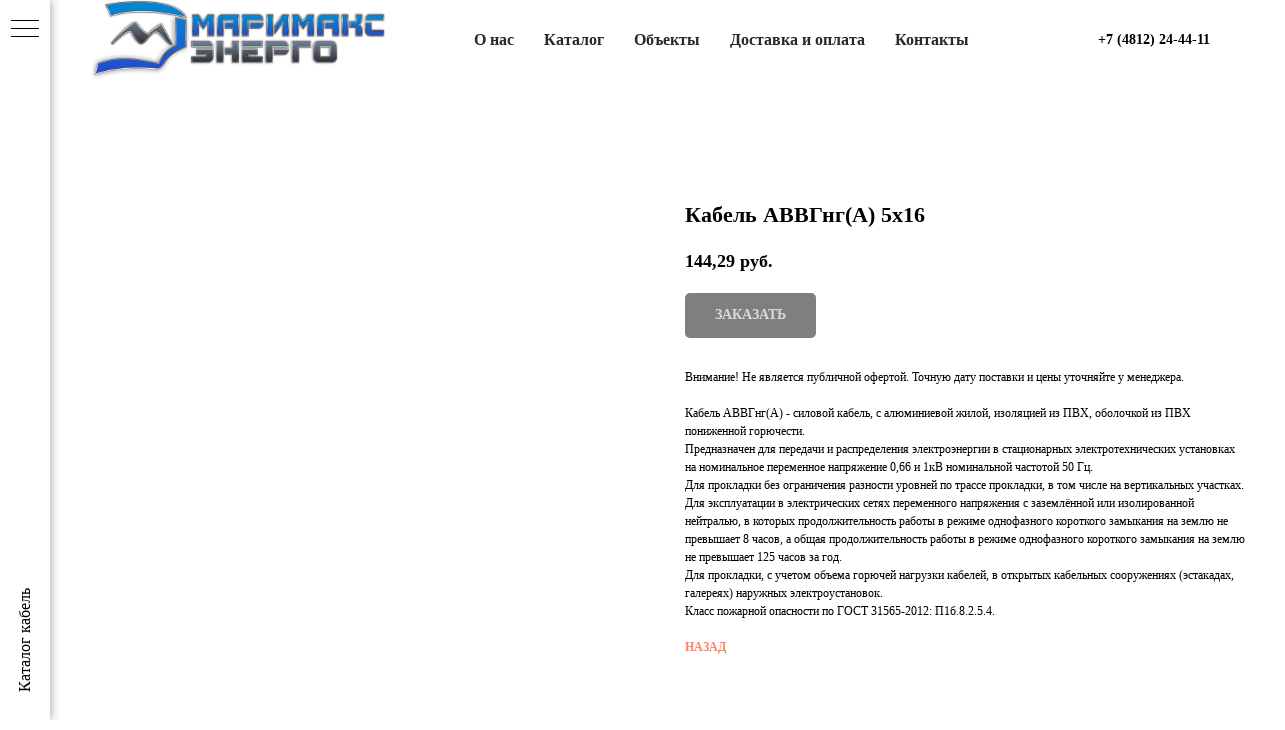

--- FILE ---
content_type: text/html; charset=UTF-8
request_url: https://marimaks-energo.ru/avvgnga/tproduct/525277678-339704097231-kabel-avvgnga-5h16
body_size: 27341
content:
<!DOCTYPE html> <html> <head> <meta charset="utf-8" /> <meta http-equiv="Content-Type" content="text/html; charset=utf-8" /> <meta name="viewport" content="width=device-width, initial-scale=1.0" /> <!--metatextblock-->
<title>Кабель АВВГнг(А) 5х16</title>
<meta name="description" content="силовой алюминиевый">
<meta name="keywords" content="">
<meta property="og:title" content="Кабель АВВГнг(А) 5х16" />
<meta property="og:description" content="силовой алюминиевый" />
<meta property="og:type" content="website" />
<meta property="og:url" content="https://marimaks-energo.ru/avvgnga/tproduct/525277678-339704097231-kabel-avvgnga-5h16" />
<meta property="og:image" content="https://static.tildacdn.com/tild3662-3434-4562-b061-313236313934/_5__.png" />
<link rel="canonical" href="https://marimaks-energo.ru/avvgnga/tproduct/525277678-339704097231-kabel-avvgnga-5h16" />
<!--/metatextblock--> <meta name="format-detection" content="telephone=no" /> <meta http-equiv="x-dns-prefetch-control" content="on"> <link rel="dns-prefetch" href="https://ws.tildacdn.com"> <link rel="dns-prefetch" href="https://static.tildacdn.com"> <link rel="shortcut icon" href="https://static.tildacdn.com/tild6261-3539-4539-b333-373864643263/favicon_2.ico" type="image/x-icon" /> <!-- Assets --> <script src="https://neo.tildacdn.com/js/tilda-fallback-1.0.min.js" async charset="utf-8"></script> <link rel="stylesheet" href="https://static.tildacdn.com/css/tilda-grid-3.0.min.css" type="text/css" media="all" onerror="this.loaderr='y';"/> <link rel="stylesheet" href="https://static.tildacdn.com/ws/project4298685/tilda-blocks-page21812892.min.css?t=1739614683" type="text/css" media="all" onerror="this.loaderr='y';" /><link rel="stylesheet" href="https://static.tildacdn.com/ws/project4298685/tilda-blocks-page21899603.min.css?t=1739614683" type="text/css" media="all" onerror="this.loaderr='y';" /><link rel="stylesheet" href="https://static.tildacdn.com/ws/project4298685/tilda-blocks-page20830329.min.css?t=1739614642" type="text/css" media="all" onerror="this.loaderr='y';" /> <link rel="stylesheet" href="https://static.tildacdn.com/css/tilda-popup-1.1.min.css" type="text/css" media="print" onload="this.media='all';" onerror="this.loaderr='y';" /> <noscript><link rel="stylesheet" href="https://static.tildacdn.com/css/tilda-popup-1.1.min.css" type="text/css" media="all" /></noscript> <link rel="stylesheet" href="https://static.tildacdn.com/css/tilda-slds-1.4.min.css" type="text/css" media="print" onload="this.media='all';" onerror="this.loaderr='y';" /> <noscript><link rel="stylesheet" href="https://static.tildacdn.com/css/tilda-slds-1.4.min.css" type="text/css" media="all" /></noscript> <link rel="stylesheet" href="https://static.tildacdn.com/css/tilda-catalog-1.1.min.css" type="text/css" media="print" onload="this.media='all';" onerror="this.loaderr='y';" /> <noscript><link rel="stylesheet" href="https://static.tildacdn.com/css/tilda-catalog-1.1.min.css" type="text/css" media="all" /></noscript> <link rel="stylesheet" href="https://static.tildacdn.com/css/tilda-forms-1.0.min.css" type="text/css" media="all" onerror="this.loaderr='y';" /> <link rel="stylesheet" href="https://static.tildacdn.com/css/tilda-cart-1.0.min.css" type="text/css" media="all" onerror="this.loaderr='y';" /> <link rel="stylesheet" href="https://static.tildacdn.com/css/tilda-zoom-2.0.min.css" type="text/css" media="print" onload="this.media='all';" onerror="this.loaderr='y';" /> <noscript><link rel="stylesheet" href="https://static.tildacdn.com/css/tilda-zoom-2.0.min.css" type="text/css" media="all" /></noscript> <script nomodule src="https://static.tildacdn.com/js/tilda-polyfill-1.0.min.js" charset="utf-8"></script> <script type="text/javascript">function t_onReady(func) {if(document.readyState!='loading') {func();} else {document.addEventListener('DOMContentLoaded',func);}}
function t_onFuncLoad(funcName,okFunc,time) {if(typeof window[funcName]==='function') {okFunc();} else {setTimeout(function() {t_onFuncLoad(funcName,okFunc,time);},(time||100));}}function t_throttle(fn,threshhold,scope) {return function() {fn.apply(scope||this,arguments);};}</script> <script src="https://static.tildacdn.com/js/tilda-scripts-3.0.min.js" charset="utf-8" defer onerror="this.loaderr='y';"></script> <script src="https://static.tildacdn.com/ws/project4298685/tilda-blocks-page21812892.min.js?t=1739614683" onerror="this.loaderr='y';"></script><script src="https://static.tildacdn.com/ws/project4298685/tilda-blocks-page21899603.min.js?t=1739614683" onerror="this.loaderr='y';"></script><script src="https://static.tildacdn.com/ws/project4298685/tilda-blocks-page20830329.min.js?t=1739614642" charset="utf-8" onerror="this.loaderr='y';"></script> <script src="https://static.tildacdn.com/js/tilda-lazyload-1.0.min.js" charset="utf-8" async onerror="this.loaderr='y';"></script> <script src="https://static.tildacdn.com/js/hammer.min.js" charset="utf-8" async onerror="this.loaderr='y';"></script> <script src="https://static.tildacdn.com/js/tilda-slds-1.4.min.js" charset="utf-8" async onerror="this.loaderr='y';"></script> <script src="https://static.tildacdn.com/js/tilda-products-1.0.min.js" charset="utf-8" async onerror="this.loaderr='y';"></script> <script src="https://static.tildacdn.com/js/tilda-catalog-1.1.min.js" charset="utf-8" async onerror="this.loaderr='y';"></script> <script src="https://static.tildacdn.com/js/tilda-menu-1.0.min.js" charset="utf-8" async onerror="this.loaderr='y';"></script> <script src="https://static.tildacdn.com/js/tilda-popup-1.0.min.js" charset="utf-8" async onerror="this.loaderr='y';"></script> <script src="https://static.tildacdn.com/js/tilda-forms-1.0.min.js" charset="utf-8" async onerror="this.loaderr='y';"></script> <script src="https://static.tildacdn.com/js/tilda-cart-1.0.min.js" charset="utf-8" async onerror="this.loaderr='y';"></script> <script src="https://static.tildacdn.com/js/tilda-widget-positions-1.0.min.js" charset="utf-8" async onerror="this.loaderr='y';"></script> <script src="https://static.tildacdn.com/js/tilda-zoom-2.0.min.js" charset="utf-8" async onerror="this.loaderr='y';"></script> <script src="https://static.tildacdn.com/js/tilda-skiplink-1.0.min.js" charset="utf-8" async onerror="this.loaderr='y';"></script> <script src="https://static.tildacdn.com/js/tilda-events-1.0.min.js" charset="utf-8" async onerror="this.loaderr='y';"></script> <script type="text/javascript">window.dataLayer=window.dataLayer||[];</script> <!-- Global Site Tag (gtag.js) - Google Analytics --> <script type="text/javascript" data-tilda-cookie-type="analytics">window.mainTracker='gtag';window.gtagTrackerID='G-LJRRK4R95L';function gtag(){dataLayer.push(arguments);}
setTimeout(function(){(function(w,d,s,i){var f=d.getElementsByTagName(s)[0],j=d.createElement(s);j.async=true;j.src='https://www.googletagmanager.com/gtag/js?id='+i;f.parentNode.insertBefore(j,f);gtag('js',new Date());gtag('config',i,{});})(window,document,'script',window.gtagTrackerID);},2000);</script> <script type="text/javascript">(function() {if((/bot|google|yandex|baidu|bing|msn|duckduckbot|teoma|slurp|crawler|spider|robot|crawling|facebook/i.test(navigator.userAgent))===false&&typeof(sessionStorage)!='undefined'&&sessionStorage.getItem('visited')!=='y'&&document.visibilityState){var style=document.createElement('style');style.type='text/css';style.innerHTML='@media screen and (min-width: 980px) {.t-records {opacity: 0;}.t-records_animated {-webkit-transition: opacity ease-in-out .2s;-moz-transition: opacity ease-in-out .2s;-o-transition: opacity ease-in-out .2s;transition: opacity ease-in-out .2s;}.t-records.t-records_visible {opacity: 1;}}';document.getElementsByTagName('head')[0].appendChild(style);function t_setvisRecs(){var alr=document.querySelectorAll('.t-records');Array.prototype.forEach.call(alr,function(el) {el.classList.add("t-records_animated");});setTimeout(function() {Array.prototype.forEach.call(alr,function(el) {el.classList.add("t-records_visible");});sessionStorage.setItem("visited","y");},400);}
document.addEventListener('DOMContentLoaded',t_setvisRecs);}})();</script><script src="https://static.tildacdn.com/js/jquery-1.10.2.min.js" charset="utf-8"  onerror="this.loaderr='y';"></script></head> <body class="t-body" style="margin:0;"> <!--allrecords--> <div id="allrecords" class="t-records" data-product-page="y" data-hook="blocks-collection-content-node" data-tilda-project-id="4298685" data-tilda-page-id="20830329" data-tilda-page-alias="avvgnga" data-tilda-formskey="9c03b19bc41a13d5e181560fd99dc921" data-tilda-lazy="yes" data-tilda-root-zone="com">
<!-- PRODUCT START -->

                
                        
                    
        
        
<!-- product header -->
<!--header-->
<div id="t-header" class="t-records" data-hook="blocks-collection-content-node" data-tilda-project-id="4298685" data-tilda-page-id="21812892" data-tilda-formskey="9c03b19bc41a13d5e181560fd99dc921" data-tilda-lazy="yes" data-tilda-root-zone="one"      data-tilda-project-country="RU">

    <div id="rec352426547" class="r t-rec t-screenmin-980px" style=" " data-animationappear="off" data-record-type="257"  data-screen-min="980px"    >
	
<!-- T228 -->


<div id="nav352426547marker"></div>
			
<div id="nav352426547"  class="t228 t228__positionstatic  " style="background-color: rgba(255,255,255,0);  " data-bgcolor-hex="#ffffff" data-bgcolor-rgba="rgba(255,255,255,0)" data-navmarker="nav352426547marker" data-appearoffset="100" data-bgopacity-two="100" data-menushadow="30" data-menushadow-css="" data-bgopacity="0.0"  data-bgcolor-rgba-afterscroll="rgba(255,255,255,1)" data-menu-items-align="center" data-menu="yes">
	<div class="t228__maincontainer " style="">
		<div class="t228__padding40px"></div>
		<div class="t228__leftside">
							<div class="t228__leftcontainer">
										<a href="/" class="t228__imgwrapper" >
																		<img class="t228__imglogo " 
								src="https://static.tildacdn.com/tild3437-3939-4332-b931-653431613631/____.png" 
								imgfield="img"
								 style="max-height: 80px"								 alt="">
																</a>
									</div>
					</div>
		<div class="t228__centerside ">
							<nav class="t228__centercontainer">
					<ul role="list" class="t228__list t-menu__list t228__list_hidden">
																																			<li class="t228__list_item" 
									style="padding:0 15px 0 0;">
									<a class="t-menu__link-item" 
										href="/#rec340010697"
									   											 
																				 
																				data-menu-submenu-hook="" 
										data-menu-item-number="1"
									>
										О нас
									</a>
																	</li>
																							<li class="t228__list_item" 
									style="padding:0 15px;">
									<a class="t-menu__link-item" 
										href="/#rec333714164"
									   											 
																				 
																				data-menu-submenu-hook="" 
										data-menu-item-number="2"
									>
										Каталог
									</a>
																	</li>
																							<li class="t228__list_item" 
									style="padding:0 15px;">
									<a class="t-menu__link-item" 
										href="/#rec333813181"
									   											 
																				 
																				data-menu-submenu-hook="" 
										data-menu-item-number="3"
									>
										Объекты
									</a>
																	</li>
																							<li class="t228__list_item" 
									style="padding:0 15px;">
									<a class="t-menu__link-item" 
										href="/dostavka-i-oplata"
									   											 
																				 
																				data-menu-submenu-hook="" 
										data-menu-item-number="4"
									>
										Доставка и оплата
									</a>
																	</li>
																							<li class="t228__list_item" 
									style="padding:0 0 0 15px;">
									<a class="t-menu__link-item" 
										href="/kontakty"
									   											 
																				 
																				data-menu-submenu-hook="" 
										data-menu-item-number="5"
									>
										Контакты
									</a>
																	</li>
																																				</ul>
				</nav>
					</div>

		<div class="t228__rightside">
							<div class="t228__rightcontainer">
															            
											<div class="t228__right_buttons">
							<div class="t228__right_buttons_wrap">
																	<div class="t228__right_buttons_but">
										
						
	
	
						
						
				
				
						
																							
			<a
			class="t-btn t-btnflex t-btnflex_type_button t-btnflex_sm"
										href="tel:84812244411"
																												><span class="t-btnflex__text">+7 (4812) 24-44-11</span>
<style>#rec352426547 .t-btnflex.t-btnflex_type_button {color:#000000;background-color:#ffffff;--border-width:0px;border-style:none !important;border-radius:20px;box-shadow:none !important;transition-duration:0.2s;transition-property: background-color, color, border-color, box-shadow, opacity, transform, gap;transition-timing-function: ease-in-out;}</style></a>
										</div>
																							</div>
						</div>
														</div>
					</div>
		<div class="t228__padding40px">
					</div>
	</div>
</div>



<style>
	@media screen and (max-width: 980px) {
		
		#rec352426547 .t228 {
					position: static;
				}
	}
</style>

<script>
		window.addEventListener('load', function () {
		t_onFuncLoad('t228_setWidth', function () {
			t228_setWidth('352426547');
		});
	});
		
	window.addEventListener('resize', t_throttle(function () {
				t_onFuncLoad('t228_setWidth', function () {
			t228_setWidth('352426547');
		});
				t_onFuncLoad('t_menu__setBGcolor', function () {
			t_menu__setBGcolor('352426547', '.t228');
		});
	}));

	t_onReady(function () {
				t_onFuncLoad('t_menu__highlightActiveLinks', function () {
			t_menu__highlightActiveLinks('.t228__list_item a');
		});
					
		t_onFuncLoad('t228__init', function () {
			t228__init('352426547');
		});
	
		t_onFuncLoad('t_menu__setBGcolor', function () {
			t_menu__setBGcolor('352426547', '.t228');
		});
		
		t_onFuncLoad('t_menu__interactFromKeyboard', function () {
	        t_menu__interactFromKeyboard('352426547');
		});
	
				t_onFuncLoad('t228_setWidth', function () {
			t228_setWidth('352426547');
		});
			
			
			
			});
</script>




<style>
#rec352426547 .t-menu__link-item{
		}







@supports (overflow:-webkit-marquee) and (justify-content:inherit)
{
	#rec352426547 .t-menu__link-item,
	#rec352426547 .t-menu__link-item.t-active {
	opacity: 1 !important;
	}
}
</style>
																	

	















	
				
				
					
						
		
										
		
							
					
									
		 

		
				
	








	
				
				
					
						
		
										
		
									
																
		 

		
							
						
		
										
		
									
																
		 

		
							
						
		
										
		
									
																
		 

		
							
						
		
										
		
									
																
		 

		
				
			<style> #rec352426547 .t228__leftcontainer a {   color: #383838; } #rec352426547 a.t-menu__link-item {   color: #2b2a2a; font-weight: 600; } #rec352426547 .t228__right_langs_lang a {   color: #2b2a2a; font-weight: 600; } #rec352426547 .t228__right_descr {  font-size: 18px;  color: #333333; }</style>
	








	
				
				
					
						
		
										
		
							
					
																
		 

		
				
			<style> #rec352426547 .t228__logo {   color: #383838; }</style>
	

</div>


    <div id="rec354002404" class="r t-rec t-screenmax-980px" style=" " data-animationappear="off" data-record-type="450"   data-screen-max="980px"   >
	
	
	


						

	<div class="t450__menu__content  "
		style="top:15px;  right: 15px; left: auto;"
		data-menu="yes" data-appearoffset="" data-hideoffset=""
										>
				<div class="t450__burger_container  ">
			<div class="t450__burger_bg t450__burger_cirqle"
				style="background-color:#3a458a; ">
			</div>
			
<button type="button" 
    class="t-menuburger t-menuburger_first " 
    aria-label="Navigation menu" 
    aria-expanded="false">
	<span style="background-color:#ffffff;"></span>
	<span style="background-color:#ffffff;"></span>
	<span style="background-color:#ffffff;"></span>
	<span style="background-color:#ffffff;"></span>
</button>


<script>
function t_menuburger_init(recid) {
	var rec = document.querySelector('#rec' + recid);
	if (!rec) return;
    var burger = rec.querySelector('.t-menuburger');
	if (!burger) return;
    var isSecondStyle = burger.classList.contains('t-menuburger_second');
    if (isSecondStyle && !window.isMobile && !('ontouchend' in document)) {
        burger.addEventListener('mouseenter', function() {
            if (burger.classList.contains('t-menuburger-opened')) return;
            burger.classList.remove('t-menuburger-unhovered');
            burger.classList.add('t-menuburger-hovered');
        });
        burger.addEventListener('mouseleave', function() {
            if (burger.classList.contains('t-menuburger-opened')) return;
            burger.classList.remove('t-menuburger-hovered');
            burger.classList.add('t-menuburger-unhovered');
            setTimeout(function() {
                burger.classList.remove('t-menuburger-unhovered');
            }, 300);
        });
    }

    burger.addEventListener('click', function() {
        if (!burger.closest('.tmenu-mobile') &&
            !burger.closest('.t450__burger_container') &&
            !burger.closest('.t466__container') &&
            !burger.closest('.t204__burger') &&
			!burger.closest('.t199__js__menu-toggler')) {
                burger.classList.toggle('t-menuburger-opened');
                burger.classList.remove('t-menuburger-unhovered');
            }
    });

    var menu = rec.querySelector('[data-menu="yes"]');
    if (!menu) return;
    var menuLinks = menu.querySelectorAll('.t-menu__link-item');
	var submenuClassList = ['t978__menu-link_hook', 't978__tm-link', 't966__tm-link', 't794__tm-link', 't-menusub__target-link'];
    Array.prototype.forEach.call(menuLinks, function (link) {
        link.addEventListener('click', function () {
			var isSubmenuHook = submenuClassList.some(function (submenuClass) {
				return link.classList.contains(submenuClass);
			});
			if (isSubmenuHook) return;
            burger.classList.remove('t-menuburger-opened');
        });
    });

	menu.addEventListener('clickedAnchorInTooltipMenu', function () {
		burger.classList.remove('t-menuburger-opened');
	});
}
t_onReady(function() {
	t_onFuncLoad('t_menuburger_init', function(){t_menuburger_init('354002404');});
});
</script>


<style>
.t-menuburger {
    position: relative;
    flex-shrink: 0;
    width: 28px;
    height: 20px;
    padding: 0;
    border: none;
    background-color: transparent;
    outline: none;
    -webkit-transform: rotate(0deg);
    transform: rotate(0deg);
    transition: transform .5s ease-in-out;
    cursor: pointer;
    z-index: 999;
}

/*---menu burger lines---*/
.t-menuburger span {
    display: block;
    position: absolute;
    width: 100%;
    opacity: 1;
    left: 0;
    -webkit-transform: rotate(0deg);
    transform: rotate(0deg);
    transition: .25s ease-in-out;
    height: 3px;
    background-color: #000;
}
.t-menuburger span:nth-child(1) {
    top: 0px;
}
.t-menuburger span:nth-child(2),
.t-menuburger span:nth-child(3) {
    top: 8px;
}
.t-menuburger span:nth-child(4) {
    top: 16px;
}

/*menu burger big*/
.t-menuburger__big {
    width: 42px;
    height: 32px;
}
.t-menuburger__big span {
    height: 5px;
}
.t-menuburger__big span:nth-child(2),
.t-menuburger__big span:nth-child(3) {
    top: 13px;
}
.t-menuburger__big span:nth-child(4) {
    top: 26px;
}

/*menu burger small*/
.t-menuburger__small {
    width: 22px;
    height: 14px;
}
.t-menuburger__small span {
    height: 2px;
}
.t-menuburger__small span:nth-child(2),
.t-menuburger__small span:nth-child(3) {
    top: 6px;
}
.t-menuburger__small span:nth-child(4) {
    top: 12px;
}

/*menu burger opened*/
.t-menuburger-opened span:nth-child(1) {
    top: 8px;
    width: 0%;
    left: 50%;
}
.t-menuburger-opened span:nth-child(2) {
    -webkit-transform: rotate(45deg);
    transform: rotate(45deg);
}
.t-menuburger-opened span:nth-child(3) {
    -webkit-transform: rotate(-45deg);
    transform: rotate(-45deg);
}
.t-menuburger-opened span:nth-child(4) {
    top: 8px;
    width: 0%;
    left: 50%;
}
.t-menuburger-opened.t-menuburger__big span:nth-child(1) {
    top: 6px;
}
.t-menuburger-opened.t-menuburger__big span:nth-child(4) {
    top: 18px;
}
.t-menuburger-opened.t-menuburger__small span:nth-child(1),
.t-menuburger-opened.t-menuburger__small span:nth-child(4) {
    top: 6px;
}

/*---menu burger first style---*/
@media (hover), (min-width:0\0) {
    .t-menuburger_first:hover span:nth-child(1) {
        transform: translateY(1px);
    }
    .t-menuburger_first:hover span:nth-child(4) {
        transform: translateY(-1px);
    }
    .t-menuburger_first.t-menuburger__big:hover span:nth-child(1) {
        transform: translateY(3px);
    }
    .t-menuburger_first.t-menuburger__big:hover span:nth-child(4) {
        transform: translateY(-3px);
    }
}

/*---menu burger second style---*/
.t-menuburger_second span:nth-child(2),
.t-menuburger_second span:nth-child(3) {
    width: 80%;
    left: 20%;
    right: 0;
}
@media (hover), (min-width:0\0) {
    .t-menuburger_second.t-menuburger-hovered span:nth-child(2),
    .t-menuburger_second.t-menuburger-hovered span:nth-child(3) {
        animation: t-menuburger-anim 0.3s ease-out normal forwards;
    }
    .t-menuburger_second.t-menuburger-unhovered span:nth-child(2),
    .t-menuburger_second.t-menuburger-unhovered span:nth-child(3) {
        animation: t-menuburger-anim2 0.3s ease-out normal forwards;
    }
}

.t-menuburger_second.t-menuburger-opened span:nth-child(2),
.t-menuburger_second.t-menuburger-opened span:nth-child(3){
    left: 0;
    right: 0;
    width: 100%!important;
}

/*---menu burger third style---*/
.t-menuburger_third span:nth-child(4) {
    width: 70%;
    left: unset;
    right: 0;
}
@media (hover), (min-width:0\0) {
    .t-menuburger_third:not(.t-menuburger-opened):hover span:nth-child(4) {
        width: 100%;
    }
}
.t-menuburger_third.t-menuburger-opened span:nth-child(4) {
    width: 0!important;
    right: 50%;
}

/*---menu burger fourth style---*/
.t-menuburger_fourth {
	height: 12px;
}
.t-menuburger_fourth.t-menuburger__small {
	height: 8px;
}
.t-menuburger_fourth.t-menuburger__big {
	height: 18px;
}
.t-menuburger_fourth span:nth-child(2),
.t-menuburger_fourth span:nth-child(3) {
    top: 4px;
    opacity: 0;
}
.t-menuburger_fourth span:nth-child(4) {
    top: 8px;
}
.t-menuburger_fourth.t-menuburger__small span:nth-child(2),
.t-menuburger_fourth.t-menuburger__small span:nth-child(3) {
    top: 3px;
}
.t-menuburger_fourth.t-menuburger__small span:nth-child(4) {
    top: 6px;
}
.t-menuburger_fourth.t-menuburger__small span:nth-child(2),
.t-menuburger_fourth.t-menuburger__small span:nth-child(3) {
    top: 3px;
}
.t-menuburger_fourth.t-menuburger__small span:nth-child(4) {
    top: 6px;
}
.t-menuburger_fourth.t-menuburger__big span:nth-child(2),
.t-menuburger_fourth.t-menuburger__big span:nth-child(3) {
    top: 6px;
}
.t-menuburger_fourth.t-menuburger__big span:nth-child(4) {
    top: 12px;
}
@media (hover), (min-width:0\0) {
    .t-menuburger_fourth:not(.t-menuburger-opened):hover span:nth-child(1) {
        transform: translateY(1px);
    }
    .t-menuburger_fourth:not(.t-menuburger-opened):hover span:nth-child(4) {
        transform: translateY(-1px);
    }
    .t-menuburger_fourth.t-menuburger__big:not(.t-menuburger-opened):hover span:nth-child(1) {
        transform: translateY(3px);
    }
    .t-menuburger_fourth.t-menuburger__big:not(.t-menuburger-opened):hover span:nth-child(4) {
        transform: translateY(-3px);
    }
}
.t-menuburger_fourth.t-menuburger-opened span:nth-child(1),
.t-menuburger_fourth.t-menuburger-opened span:nth-child(4) {
    top: 4px;
}
.t-menuburger_fourth.t-menuburger-opened span:nth-child(2),
.t-menuburger_fourth.t-menuburger-opened span:nth-child(3) {
    opacity: 1;
}

/*---menu burger animations---*/
@keyframes t-menuburger-anim {
    0% {
        width: 80%;
        left: 20%;
        right: 0;
    }

    50% {
        width: 100%;
        left: 0;
        right: 0;
    }

    100% {
        width: 80%;
        left: 0;
        right: 20%;

    }
}
@keyframes t-menuburger-anim2 {
    0% {
        width: 80%;
        left: 0;
    }

    50% {
        width: 100%;
        right: 0;
        left: 0;
    }

    100% {
        width: 80%;
        left: 20%;
        right: 0;
    }
}
</style>		</div>
	</div>

<!-- t450 -->


	<div id="nav354002404marker"></div>
	<div class="t450__overlay">
		<div class="t450__overlay_bg"
			style=" ">
		</div>
	</div>

	<div id="nav354002404" 		class="t450  "
		data-tooltip-hook=""
		style="background-color: #3a458a;">
		<button type="button"
			class="t450__close-button t450__close t450_opened "
			 style="background-color: #3a458a;"			aria-label="Close menu">
			<div class="t450__close_icon" style="color:#ffffff;">
				<span></span>
				<span></span>
				<span></span>
				<span></span>
			</div>
		</button>
		<div class="t450__container t-align_left">
			<div class="t450__top">
									<div class="t450__logowrapper">
												<a href="/"
													>
																					<div class="t450__logo t-heading t-heading_xs" field="title">ООО «МАРИМАКС ЭНЕРГО»</div>
																			</a>
											</div>
				
									<nav class="t450__menu">
						<ul role="list" class="t450__list t-menu__list">
																																								<li class="t450__list_item"
										>
										<a class="t-menu__link-item "
											href="/#rec340010697"
																																												
																						data-menu-submenu-hook=""
											data-menu-item-number="1"
										>
											О нас
										</a>
																			</li>
																										<li class="t450__list_item"
										>
										<a class="t-menu__link-item "
											href="/#rec333714164"
																																												
																						data-menu-submenu-hook=""
											data-menu-item-number="2"
										>
											Каталог
										</a>
																			</li>
																										<li class="t450__list_item"
										>
										<a class="t-menu__link-item "
											href="/#rec333813181"
																																												
																						data-menu-submenu-hook=""
											data-menu-item-number="3"
										>
											Объекты
										</a>
																			</li>
																										<li class="t450__list_item"
										>
										<a class="t-menu__link-item "
											href="/dostavka-i-oplata"
																																												
																						data-menu-submenu-hook=""
											data-menu-item-number="4"
										>
											Доставка и оплата
										</a>
																			</li>
																										<li class="t450__list_item"
										>
										<a class="t-menu__link-item "
											href="/kontakty"
																																												
																						data-menu-submenu-hook=""
											data-menu-item-number="5"
										>
											Контакты
										</a>
																			</li>
																																										</ul>
					</nav>
							</div>

			<div class="t450__rightside">
									<div class="t450__rightcontainer">
													<div class="t450__right_descr t-descr t-descr_xs" field="descr"><a href="tel:84812244411"><u>+7 (4812) 24-44-11</u></a></div>
												
						
						
						
											</div>
							</div>
		</div>
	</div>


<script>
	t_onReady(function() {
		var rec = document.querySelector('#rec354002404');
		if (!rec) return;

		rec.setAttribute('data-animationappear', 'off');
		rec.style.opacity = 1;

		t_onFuncLoad('t450_initMenu', function () {
			t450_initMenu('354002404');
		});

					t_onFuncLoad('t_menuWidgets__init', function () {
				t_menuWidgets__init('354002404');
			});
					});
</script>



<style>
#rec354002404 .t-menu__link-item{
		}







@supports (overflow:-webkit-marquee) and (justify-content:inherit)
{
	#rec354002404 .t-menu__link-item,
	#rec354002404 .t-menu__link-item.t-active {
	opacity: 1 !important;
	}
}
</style>

																	

	















	
				
				
					
						
		
										
		
							
					
									
		 

		
				
	









	
				
				
					
						
		
										
		
							
																					
														
																
		 

		
							
						
		
										
		
							
																					
														
																
		 

		
				
			<style> #rec354002404 .t450__logo {  font-size: 15px;  color: #ffffff; } #rec354002404 .t450__right_descr {  font-size: 18px;  color: #ffffff; }</style>
	








	
				
				
					
						
		
										
		
									
																
		 

		
							
						
		
										
		
									
																
		 

		
				
			<style> #rec354002404 .t450__logowrapper a {  font-size: 15px;  color: #ffffff; } #rec354002404 a.t-menu__link-item {   color: #ffffff; font-weight: 600; }</style>
	








	
				
				
					
						
		
										
		
							
					
																
		 

		
				
			<style> #rec354002404 .t450__right_langs_lang a {   color: #ffffff; font-weight: 600; }</style>
	

</div>


    <div id="rec353973469" class="r t-rec" style=" " data-animationappear="off" data-record-type="830"      >
<!-- t830 -->

<!-- @classes t-name t-name_xs t-descr t-descr_xs t-title t-text -->
                    
	

<div id="nav353973469marker"></div>
<div id="nav353973469" class="t830"  data-menu="yes">
	<div class="t830__panel t830__panel_bg t830__panel_hover t830__panel_open" style="">
		<div class="t830__menu__content ">
			<button 
				type="button" 
				class="t830__burger t830__burger_mobile" 
				aria-label="Navigation menu" 
   		 		aria-expanded="false"
			>
				<span style="background-color:#000000"></span>
				<span style="background-color:#000000"></span>
				<span style="background-color:#000000"></span>
				<span style="background-color:#000000"></span>
			</button>

			<div class="t830__side">
				<button 
					type="button" 
					class="t830__burger" 
					aria-label="Navigation menu" 
   		 			aria-expanded="false" 
					style=""
				>
					<span style="background-color:#000000;"></span>
					<span style="background-color:#000000;"></span>
					<span style="background-color:#000000;"></span>
					<span style="background-color:#000000;"></span>
				</button>
			</div>
		</div>
					<div class="t830__panel-text t-descr t-descr_sm" style="">Каталог кабель</div>
			</div>

	<div class="t830m__overlay" >
		<div class="t830m__overlay_bg" style=" "></div>
	</div>

	<div class="t830m t830m_bg t830m_open" >
		<div class="t830m__container" >
			<button type="button" class="t830m__close-button t830m__close t830m__close_bg t830m_opened" aria-label="Close menu">
				<div class="t830m__close_icon">
					<span style="background-color:#000000"></span>
					<span style="background-color:#000000"></span>
					<span style="background-color:#000000"></span>
					<span style="background-color:#000000"></span>
				</div>
			</button>

			<div class="t830m__top t830m__top_addwrap t830m__top_padd t830m__top_padd-text">
				<div class="t830m__wrap">
																<div class="t830m__menu">
															<div class="t830__wrapper t-site-search-input" data-sidemenu-search="yes">
									<div class="t830__blockinput  t830__blockinput_padding">
										<input type="text" class="t830__input t-input" placeholder="ВВГнг 3х2,5" data-search-target="all" style="">
										<svg role="presentation" class="t830__search-icon" xmlns="http://www.w3.org/2000/svg" viewBox="0 0 88 88">
											<path fill="#b6b6b6" d="M85 31.1c-.5-8.7-4.4-16.6-10.9-22.3C67.6 3 59.3 0 50.6.6c-8.7.5-16.7 4.4-22.5 11-11.2 12.7-10.7 31.7.6 43.9l-5.3 6.1-2.5-2.2-17.8 20 9 8.1 17.8-20.2-2.1-1.8 5.3-6.1c5.8 4.2 12.6 6.3 19.3 6.3 9 0 18-3.7 24.4-10.9 5.9-6.6 8.8-15 8.2-23.7zM72.4 50.8c-9.7 10.9-26.5 11.9-37.6 2.3-10.9-9.8-11.9-26.6-2.3-37.6 4.7-5.4 11.3-8.5 18.4-8.9h1.6c6.5 0 12.7 2.4 17.6 6.8 5.3 4.7 8.5 11.1 8.9 18.2.5 7-1.9 13.8-6.6 19.2z"/>
										</svg>
									</div>
								</div>
							
							<div class="t830m__list">
																	<div class="t830m__list-item">
																					<div class="t830m__list-title t830m__list-title_toggle">
												<div
														class="t830m__list-title-text t-descr t830m__list-title-text_color"
																										>
													Кабель
												</div>
											</div>
										
																					<div class="t830m__submenu " >
																																							<div class="t830m__submenu-item">
															<a class="t-menusub__link-item t-descr"
															   															   href="/aabl-1"
															   															   data-menu-item-number="1"
															>
																ААБл-1кВ
															</a>
														</div>
																											<div class="t830m__submenu-item">
															<a class="t-menusub__link-item t-descr"
															   															   href="/aabl-10"
															   															   data-menu-item-number="2"
															>
																ААБл-10кВ
															</a>
														</div>
																											<div class="t830m__submenu-item">
															<a class="t-menusub__link-item t-descr"
															   															   href="/aabl-6"
															   															   data-menu-item-number="3"
															>
																ААБл-6кВ
															</a>
														</div>
																											<div class="t830m__submenu-item">
															<a class="t-menusub__link-item t-descr"
															   															   href="/aashv-1kv"
															   															   data-menu-item-number="4"
															>
																ААШв-1кВ
															</a>
														</div>
																											<div class="t830m__submenu-item">
															<a class="t-menusub__link-item t-descr"
															   															   href="/aashv-10kv"
															   															   data-menu-item-number="5"
															>
																ААШв-10кВ
															</a>
														</div>
																											<div class="t830m__submenu-item">
															<a class="t-menusub__link-item t-descr"
															   															   href="/aashv-6kv"
															   															   data-menu-item-number="6"
															>
																ААШв-6кВ
															</a>
														</div>
																											<div class="t830m__submenu-item">
															<a class="t-menusub__link-item t-descr"
															   															   href="/avbshv"
															   															   data-menu-item-number="7"
															>
																АВБШв
															</a>
														</div>
																											<div class="t830m__submenu-item">
															<a class="t-menusub__link-item t-descr"
															   															   href="/avbshvnga"
															   															   data-menu-item-number="8"
															>
																АВБШвнг(А)
															</a>
														</div>
																											<div class="t830m__submenu-item">
															<a class="t-menusub__link-item t-descr"
															   															   href="/avbshvnga-ls"
															   															   data-menu-item-number="9"
															>
																АВБШвнг(А)-LS
															</a>
														</div>
																											<div class="t830m__submenu-item">
															<a class="t-menusub__link-item t-descr"
															   															   href="/avvg"
															   															   data-menu-item-number="10"
															>
																АВВГ
															</a>
														</div>
																											<div class="t830m__submenu-item">
															<a class="t-menusub__link-item t-descr"
															   															   href="/avvgnga"
															   															   data-menu-item-number="11"
															>
																АВВГнг(А)
															</a>
														</div>
																											<div class="t830m__submenu-item">
															<a class="t-menusub__link-item t-descr"
															   															   href="/avvgnga-ls"
															   															   data-menu-item-number="12"
															>
																АВВГнг(А)-LS
															</a>
														</div>
																											<div class="t830m__submenu-item">
															<a class="t-menusub__link-item t-descr"
															   															   href="/avvgnga-frls"
															   															   data-menu-item-number="13"
															>
																АВВГнг(А)-FRLS
															</a>
														</div>
																											<div class="t830m__submenu-item">
															<a class="t-menusub__link-item t-descr"
															   															   href="/apv"
															   															   data-menu-item-number="14"
															>
																АПВ
															</a>
														</div>
																											<div class="t830m__submenu-item">
															<a class="t-menusub__link-item t-descr"
															   															   href="/apvbshp"
															   															   data-menu-item-number="15"
															>
																АПвБШп
															</a>
														</div>
																											<div class="t830m__submenu-item">
															<a class="t-menusub__link-item t-descr"
															   															   href="/apvpu2g-10"
															   															   data-menu-item-number="16"
															>
																АПвПу2г-10кВ
															</a>
														</div>
																											<div class="t830m__submenu-item">
															<a class="t-menusub__link-item t-descr"
															   															   href="/asbl-1kv"
															   															   data-menu-item-number="17"
															>
																АСБл-1кВ
															</a>
														</div>
																											<div class="t830m__submenu-item">
															<a class="t-menusub__link-item t-descr"
															   															   href="/asbl-10kv"
															   															   data-menu-item-number="18"
															>
																АСБл-10кВ
															</a>
														</div>
																											<div class="t830m__submenu-item">
															<a class="t-menusub__link-item t-descr"
															   															   href="/asbl-6kv"
															   															   data-menu-item-number="19"
															>
																АСБл-6кВ
															</a>
														</div>
																											<div class="t830m__submenu-item">
															<a class="t-menusub__link-item t-descr"
															   															   href="/vbshv"
															   															   data-menu-item-number="20"
															>
																ВБШв
															</a>
														</div>
																											<div class="t830m__submenu-item">
															<a class="t-menusub__link-item t-descr"
															   															   href="/vbshvnga"
															   															   data-menu-item-number="21"
															>
																ВБШвнг(А)
															</a>
														</div>
																											<div class="t830m__submenu-item">
															<a class="t-menusub__link-item t-descr"
															   															   href="/vbshvnga-ls"
															   															   data-menu-item-number="22"
															>
																ВБШвнг(А)-LS
															</a>
														</div>
																											<div class="t830m__submenu-item">
															<a class="t-menusub__link-item t-descr"
															   															   href="/vvg"
															   															   data-menu-item-number="23"
															>
																ВВГ
															</a>
														</div>
																											<div class="t830m__submenu-item">
															<a class="t-menusub__link-item t-descr"
															   															   href="/vvgng"
															   															   data-menu-item-number="24"
															>
																ВВГнг
															</a>
														</div>
																											<div class="t830m__submenu-item">
															<a class="t-menusub__link-item t-descr"
															   															   href="/vvgnga-ls"
															   															   data-menu-item-number="25"
															>
																ВВГнг(А)-LS
															</a>
														</div>
																											<div class="t830m__submenu-item">
															<a class="t-menusub__link-item t-descr"
															   															   href="/vvgnga-lslth"
															   															   data-menu-item-number="26"
															>
																ВВГнг(А)-LSLTХ
															</a>
														</div>
																											<div class="t830m__submenu-item">
															<a class="t-menusub__link-item t-descr"
															   															   href="/vvgnga-frls"
															   															   data-menu-item-number="27"
															>
																ВВГнг(А)-FRLS
															</a>
														</div>
																											<div class="t830m__submenu-item">
															<a class="t-menusub__link-item t-descr"
															   															   href="/vvgnga-frlslth"
															   															   data-menu-item-number="28"
															>
																ВВГнг(А)-FRLSLTХ
															</a>
														</div>
																																				</div>
																			</div>
																	<div class="t830m__list-item">
																					<div class="t830m__list-title t830m__list-title_toggle">
												<div
														class="t830m__list-title-text t-descr t830m__list-title-text_color"
																										>
													   
												</div>
											</div>
										
																					<div class="t830m__submenu " >
																																							<div class="t830m__submenu-item">
															<a class="t-menusub__link-item t-descr"
															   															   href="/kvbbshv"
															   															   data-menu-item-number="1"
															>
																КВБбШв
															</a>
														</div>
																											<div class="t830m__submenu-item">
															<a class="t-menusub__link-item t-descr"
															   															   href="/kvbbshvnga"
															   															   data-menu-item-number="2"
															>
																КВБбШвнг(А)
															</a>
														</div>
																											<div class="t830m__submenu-item">
															<a class="t-menusub__link-item t-descr"
															   															   href="/kvbbshvnga-ls"
															   															   data-menu-item-number="3"
															>
																КВБбШвнг(А)-LS
															</a>
														</div>
																											<div class="t830m__submenu-item">
															<a class="t-menusub__link-item t-descr"
															   															   href="/kvvg"
															   															   data-menu-item-number="4"
															>
																КВВГ
															</a>
														</div>
																											<div class="t830m__submenu-item">
															<a class="t-menusub__link-item t-descr"
															   															   href="/kvvgnga"
															   															   data-menu-item-number="5"
															>
																КВВГнг(А)
															</a>
														</div>
																											<div class="t830m__submenu-item">
															<a class="t-menusub__link-item t-descr"
															   															   href="/kvvgnga-ls"
															   															   data-menu-item-number="6"
															>
																КВВГнг(А)-LS
															</a>
														</div>
																											<div class="t830m__submenu-item">
															<a class="t-menusub__link-item t-descr"
															   															   href="/kvvgnga-frls"
															   															   data-menu-item-number="7"
															>
																КВВГнг(А)-FRLS
															</a>
														</div>
																											<div class="t830m__submenu-item">
															<a class="t-menusub__link-item t-descr"
															   															   href="/kvvgeh"
															   															   data-menu-item-number="8"
															>
																КВВГЭ
															</a>
														</div>
																											<div class="t830m__submenu-item">
															<a class="t-menusub__link-item t-descr"
															   															   href="/kvvgehnga"
															   															   data-menu-item-number="9"
															>
																КВВГЭнг(А)
															</a>
														</div>
																											<div class="t830m__submenu-item">
															<a class="t-menusub__link-item t-descr"
															   															   href="/kvvgehnga-ls"
															   															   data-menu-item-number="10"
															>
																КВВГЭнг(А)-LS
															</a>
														</div>
																											<div class="t830m__submenu-item">
															<a class="t-menusub__link-item t-descr"
															   															   href="/kvvgehnga-lsltx"
															   															   data-menu-item-number="11"
															>
																КВВГЭнг(A)-LSLTx
															</a>
														</div>
																											<div class="t830m__submenu-item">
															<a class="t-menusub__link-item t-descr"
															   															   href="/kvvgehnga-frls"
															   															   data-menu-item-number="12"
															>
																КВВГЭнг(А)-FRLS
															</a>
														</div>
																											<div class="t830m__submenu-item">
															<a class="t-menusub__link-item t-descr"
															   															   href="/kg"
															   															   data-menu-item-number="13"
															>
																КГ
															</a>
														</div>
																											<div class="t830m__submenu-item">
															<a class="t-menusub__link-item t-descr"
															   															   href="/kgtp"
															   															   data-menu-item-number="14"
															>
																КГтп
															</a>
														</div>
																											<div class="t830m__submenu-item">
															<a class="t-menusub__link-item t-descr"
															   															   href="/kg-khl"
															   															   data-menu-item-number="15"
															>
																КГ-ХЛ
															</a>
														</div>
																											<div class="t830m__submenu-item">
															<a class="t-menusub__link-item t-descr"
															   															   href="/kgvvng"
															   															   data-menu-item-number="16"
															>
																КГВВнг
															</a>
														</div>
																											<div class="t830m__submenu-item">
															<a class="t-menusub__link-item t-descr"
															   															   href="/kgvvnga-ls"
															   															   data-menu-item-number="17"
															>
																КГВВнг(А)-LS
															</a>
														</div>
																											<div class="t830m__submenu-item">
															<a class="t-menusub__link-item t-descr"
															   															   href="/kgvehvng"
															   															   data-menu-item-number="18"
															>
																КГВЭВнг
															</a>
														</div>
																											<div class="t830m__submenu-item">
															<a class="t-menusub__link-item t-descr"
															   															   href="/kgvehvnga-ls"
															   															   data-menu-item-number="19"
															>
																КГВЭВнг(А)-LS
															</a>
														</div>
																											<div class="t830m__submenu-item">
															<a class="t-menusub__link-item t-descr"
															   															   href="/kipvehvng-ls"
															   															   data-menu-item-number="20"
															>
																КИПвЭВнг(А)-LS
															</a>
														</div>
																											<div class="t830m__submenu-item">
															<a class="t-menusub__link-item t-descr"
															   															   href="/kipehv"
															   															   data-menu-item-number="21"
															>
																КИПЭВ
															</a>
														</div>
																											<div class="t830m__submenu-item">
															<a class="t-menusub__link-item t-descr"
															   															   href="/kipehvnga-ls"
															   															   data-menu-item-number="22"
															>
																КИПЭВнг(А)-LS
															</a>
														</div>
																																				</div>
																			</div>
																	<div class="t830m__list-item">
																					<div class="t830m__list-title t830m__list-title_toggle">
												<div
														class="t830m__list-title-text t-descr t830m__list-title-text_color"
																										>
													               
												</div>
											</div>
										
																					<div class="t830m__submenu " >
																																							<div class="t830m__submenu-item">
															<a class="t-menusub__link-item t-descr"
															   															   href="/kpsvv"
															   															   data-menu-item-number="1"
															>
																КПСВВ
															</a>
														</div>
																											<div class="t830m__submenu-item">
															<a class="t-menusub__link-item t-descr"
															   															   href="/kpsvvnga-ls"
															   															   data-menu-item-number="2"
															>
																КПСВВнг(А)-LS
															</a>
														</div>
																											<div class="t830m__submenu-item">
															<a class="t-menusub__link-item t-descr"
															   															   href="/kpsvehv"
															   															   data-menu-item-number="3"
															>
																КПСВЭВ
															</a>
														</div>
																											<div class="t830m__submenu-item">
															<a class="t-menusub__link-item t-descr"
															   															   href="/kpsvehvnga-ls"
															   															   data-menu-item-number="4"
															>
																КПСВЭВнг(А)-LS
															</a>
														</div>
																											<div class="t830m__submenu-item">
															<a class="t-menusub__link-item t-descr"
															   															   href="/kpsnga-frhf"
															   															   data-menu-item-number="5"
															>
																КПСнг(А)-FRHF
															</a>
														</div>
																											<div class="t830m__submenu-item">
															<a class="t-menusub__link-item t-descr"
															   															   href="/kpsnga-frls"
															   															   data-menu-item-number="6"
															>
																КПСнг(А)-FRLS
															</a>
														</div>
																											<div class="t830m__submenu-item">
															<a class="t-menusub__link-item t-descr"
															   															   href="/kpsehnga-frhf"
															   															   data-menu-item-number="7"
															>
																КПСЭнг(А)-FRHF
															</a>
														</div>
																											<div class="t830m__submenu-item">
															<a class="t-menusub__link-item t-descr"
															   															   href="/kpsehnga-frls"
															   															   data-menu-item-number="8"
															>
																КПСЭнг(А)-FRLS
															</a>
														</div>
																											<div class="t830m__submenu-item">
															<a class="t-menusub__link-item t-descr"
															   															   href="/ksbng-frls"
															   															   data-menu-item-number="9"
															>
																КСБнг-FRLS
															</a>
														</div>
																											<div class="t830m__submenu-item">
															<a class="t-menusub__link-item t-descr"
															   															   href="/ksvvng-ls"
															   															   data-menu-item-number="10"
															>
																КСВВнг-LS
															</a>
														</div>
																											<div class="t830m__submenu-item">
															<a class="t-menusub__link-item t-descr"
															   															   href="/kspv"
															   															   data-menu-item-number="11"
															>
																КСПВ
															</a>
														</div>
																											<div class="t830m__submenu-item">
															<a class="t-menusub__link-item t-descr"
															   															   href="/mgshv"
															   															   data-menu-item-number="12"
															>
																МГШВ
															</a>
														</div>
																											<div class="t830m__submenu-item">
															<a class="t-menusub__link-item t-descr"
															   															   href="/mksh"
															   															   data-menu-item-number="13"
															>
																МКШ
															</a>
														</div>
																											<div class="t830m__submenu-item">
															<a class="t-menusub__link-item t-descr"
															   															   href="/mkehsh"
															   															   data-menu-item-number="14"
															>
																МКЭШ
															</a>
														</div>
																											<div class="t830m__submenu-item">
															<a class="t-menusub__link-item t-descr"
															   															   href="/mkehshvng"
															   															   data-menu-item-number="15"
															>
																МКЭШВнг
															</a>
														</div>
																											<div class="t830m__submenu-item">
															<a class="t-menusub__link-item t-descr"
															   															   href="/mkehshvng-ls"
															   															   data-menu-item-number="16"
															>
																МКЭШВнг-LS
															</a>
														</div>
																											<div class="t830m__submenu-item">
															<a class="t-menusub__link-item t-descr"
															   															   href="/pvs"
															   															   data-menu-item-number="17"
															>
																ПВС
															</a>
														</div>
																											<div class="t830m__submenu-item">
															<a class="t-menusub__link-item t-descr"
															   															   href="/pksv"
															   															   data-menu-item-number="18"
															>
																ПКСВ
															</a>
														</div>
																											<div class="t830m__submenu-item">
															<a class="t-menusub__link-item t-descr"
															   															   href="/puv-pv-1"
															   															   data-menu-item-number="19"
															>
																ПуВ (ПВ-1)
															</a>
														</div>
																											<div class="t830m__submenu-item">
															<a class="t-menusub__link-item t-descr"
															   															   href="/pugv-pv-3"
															   															   data-menu-item-number="20"
															>
																ПуГВ (ПВ-3)
															</a>
														</div>
																											<div class="t830m__submenu-item">
															<a class="t-menusub__link-item t-descr"
															   															   href="/ppgnga-hf"
															   															   data-menu-item-number="21"
															>
																ППГнг(А)-HF
															</a>
														</div>
																											<div class="t830m__submenu-item">
															<a class="t-menusub__link-item t-descr"
															   															   href="/ppgnga-frhf"
															   															   data-menu-item-number="22"
															>
																ППГнг(А)-FRHF
															</a>
														</div>
																											<div class="t830m__submenu-item">
															<a class="t-menusub__link-item t-descr"
															   															   href="/prppm"
															   															   data-menu-item-number="23"
															>
																ПРППМ
															</a>
														</div>
																											<div class="t830m__submenu-item">
															<a class="t-menusub__link-item t-descr"
															   															   href="/rpsh"
															   															   data-menu-item-number="24"
															>
																РПШ
															</a>
														</div>
																											<div class="t830m__submenu-item">
															<a class="t-menusub__link-item t-descr"
															   															   href="/rkgm"
															   															   data-menu-item-number="25"
															>
																РКГМ
															</a>
														</div>
																											<div class="t830m__submenu-item">
															<a class="t-menusub__link-item t-descr"
															   															   href="/sip-2"
															   															   data-menu-item-number="26"
															>
																СИП-2
															</a>
														</div>
																											<div class="t830m__submenu-item">
															<a class="t-menusub__link-item t-descr"
															   															   href="/sip-3"
															   															   data-menu-item-number="27"
															>
																СИП-3
															</a>
														</div>
																											<div class="t830m__submenu-item">
															<a class="t-menusub__link-item t-descr"
															   															   href="/sip-4"
															   															   data-menu-item-number="28"
															>
																СИП-4
															</a>
														</div>
																											<div class="t830m__submenu-item">
															<a class="t-menusub__link-item t-descr"
															   															   href="/tppehp"
															   															   data-menu-item-number="29"
															>
																ТППэп
															</a>
														</div>
																											<div class="t830m__submenu-item">
															<a class="t-menusub__link-item t-descr"
															   															   href="/tppehpz"
															   															   data-menu-item-number="30"
															>
																ТППэпЗ
															</a>
														</div>
																											<div class="t830m__submenu-item">
															<a class="t-menusub__link-item t-descr"
															   															   href="/trp"
															   															   data-menu-item-number="31"
															>
																ТРП
															</a>
														</div>
																											<div class="t830m__submenu-item">
															<a class="t-menusub__link-item t-descr"
															   															   href="/tsv"
															   															   data-menu-item-number="32"
															>
																ТСВ
															</a>
														</div>
																											<div class="t830m__submenu-item">
															<a class="t-menusub__link-item t-descr"
															   															   href="/shvvp"
															   															   data-menu-item-number="33"
															>
																ШВВП
															</a>
														</div>
																																				</div>
																			</div>
																	<div class="t830m__list-item">
																					<div class="t830m__list-title t830m__menu-item">
												<a
																												class="t830m__list-title-link t-menu__link-item t-descr"
														href="/svetilniki" 														data-menu-item-number="4"
												>
													Светильники
												</a>
											</div>
										
																			</div>
																	<div class="t830m__list-item">
																					<div class="t830m__list-title t830m__menu-item">
												<a
																												class="t830m__list-title-link t-menu__link-item t-descr"
														href="/lotki-i-aksessuary" 														data-menu-item-number="5"
												>
													Лотки и аксессуры
												</a>
											</div>
										
																			</div>
																	<div class="t830m__list-item">
																					<div class="t830m__list-title t830m__menu-item">
												<a
																												class="t830m__list-title-link t-menu__link-item t-descr"
														href="/shchitovoe-oborudovanie" 														data-menu-item-number="6"
												>
													Щитовое оборудование
												</a>
											</div>
										
																			</div>
																	<div class="t830m__list-item">
																					<div class="t830m__list-title t830m__menu-item">
												<a
																												class="t830m__list-title-link t-menu__link-item t-descr"
														href="/transformatory-i-podstancii" 														data-menu-item-number="7"
												>
													Трансформаторы и подстанции
												</a>
											</div>
										
																			</div>
																	<div class="t830m__list-item">
																					<div class="t830m__list-title t830m__menu-item">
												<a
																												class="t830m__list-title-link t-menu__link-item t-descr"
														href="/protivopozharnoe-oborudovanie" 														data-menu-item-number="8"
												>
													Противопожарное оборудование
												</a>
											</div>
										
																			</div>
															</div>
						</div>
									</div>

							</div>
		</div>
	</div>
</div>



<style>
	#rec353973469 .t830m {
		background-color: #ffffff;
	}
	#rec353973469 .t830m__close {
		background-color: #ffffff;
	}
	#rec353973469 .t830__panel {
		background-color: #ffffff;
	}

	@media screen and (max-width: 1200px) {
		#rec353973469 .t830m.t830m_bg {
			background-color: #ffffff;
		}
		#rec353973469 .t830m__close.t830m__close_bg {
			background-color: #ffffff;
		}
		#rec353973469 .t830__panel.t830__panel_bg {
			background-color: #ffffff;
		}
	}
</style>





	
	<script>
		t_onReady(function () {
			var tildaSearchJS = 'https://static.tildacdn.com/js/tilda-search-';
			var s = document.createElement('script');
			s.src = tildaSearchJS + '1.2.min.js';
			s.async = true;
			s.onerror = function () {
				console.log('Error load Tilda Search in ME901');
			}
			if (document.querySelectorAll("script[src^='" + tildaSearchJS + "']").length === 0 && document.querySelectorAll("script[src^='" + tildaSearchJS + "']").length === 0) {
				document.head.appendChild(s);
			}
		});
	</script>
	


<script>
	window.zero_window_width_hook='allrecords';
	
	t_onReady(function () {
		t_onFuncLoad('t830_init', function () {
			t830_init('353973469');
		});
	});
	
</script>




<style>
#rec353973469 .t-menu__link-item{
		-webkit-transition: color 0.3s ease-in-out, opacity 0.3s ease-in-out;
	transition: color 0.3s ease-in-out, opacity 0.3s ease-in-out;	
		}





#rec353973469 .t-menu__link-item:not(.t-active):not(.tooltipstered):hover {
	color: #1500ff !important;	opacity: 1 !important;}
#rec353973469 .t-menu__link-item:not(.t-active):not(.tooltipstered):focus-visible{
	color: #1500ff !important;	opacity: 1 !important;}


@supports (overflow:-webkit-marquee) and (justify-content:inherit)
{
	#rec353973469 .t-menu__link-item,
	#rec353973469 .t-menu__link-item.t-active {
	opacity: 1 !important;
	}
}
</style>

<style>
#rec353973469 .t-menusub__link-item{
	  -webkit-transition: color 0.3s ease-in-out, opacity 0.3s ease-in-out;
  transition: color 0.3s ease-in-out, opacity 0.3s ease-in-out;
	}

#rec353973469 .t-menusub__link-item.t-active{
  color:#000000 !important;  font-weight:600 !important;  opacity:1 !important;}

#rec353973469 .t-menusub__link-item:not(.t-active):not(.tooltipstered):hover{
  color: #001eff !important;  opacity: 1 !important;}

@supports (overflow:-webkit-marquee) and (justify-content:inherit)
{
  #rec353973469 .t-menusub__link-item,
  #rec353973469 .t-menusub__link-item.t-active {
    opacity: 1 !important;
  }
}
</style>









	
				
				
					
						
		
										
		
							
					
																
		 

		
							
						
		
										
		
							
					
																
		 

		
							
						
		
										
		
							
					
																
		 

		
							
						
		
										
		
							
					
																
		 

		
							
						
		
										
		
							
					
																
		 

		
							
						
		
										
		
							
					
									
		 

		
				
			<style> #rec353973469 .t830__panel-text {   color: #000000; font-weight: 400; } #rec353973469 .t830__logo__text {   color: #000000; font-weight: 400; } #rec353973469 .t830m__list-title-text {   color: #000000; text-transform: uppercase; } #rec353973469 a.t830m__list-title-link {   color: #000000; text-transform: uppercase; } #rec353973469 a.t-menusub__link-item {   color: #000000; font-weight: 600; }</style>
	








	
				
				
					
						
		
										
		
									
																
		 

		
				
			<style> #rec353973469 .t830__logo {   color: #000000; font-weight: 400; }</style>
	                                                        
    
</div>

</div>
<!--/header-->


<style>
    /* fix for hide popup close panel where product header set */
    .t-store .t-store__prod-popup__close-txt-wr, .t-store .t-popup__close {
        display: none !important;
    }
</style>

<!-- /product header -->

<div id="rec525277678" class="r t-rec" style="background-color:#ffffff;" data-bg-color="#ffffff">
    <div class="t-store t-store__prod-snippet__container">

        
                <div class="t-store__prod-popup__close-txt-wr" style="position:absolute;">
            <a href="https://marimaks-energo.ru/avvgnga" class="js-store-close-text t-store__prod-popup__close-txt t-descr t-descr_xxs" style="color:#000000;">
                Назад
            </a>
        </div>
        
        <a href="https://marimaks-energo.ru/avvgnga" class="t-popup__close" style="position:absolute; background-color:#ffffff">
            <div class="t-popup__close-wrapper">
                <svg class="t-popup__close-icon t-popup__close-icon_arrow" width="26px" height="26px" viewBox="0 0 26 26" version="1.1" xmlns="http://www.w3.org/2000/svg" xmlns:xlink="http://www.w3.org/1999/xlink"><path d="M10.4142136,5 L11.8284271,6.41421356 L5.829,12.414 L23.4142136,12.4142136 L23.4142136,14.4142136 L5.829,14.414 L11.8284271,20.4142136 L10.4142136,21.8284271 L2,13.4142136 L10.4142136,5 Z" fill="#000000"></path></svg>
                <svg class="t-popup__close-icon t-popup__close-icon_cross" width="23px" height="23px" viewBox="0 0 23 23" version="1.1" xmlns="http://www.w3.org/2000/svg" xmlns:xlink="http://www.w3.org/1999/xlink"><g stroke="none" stroke-width="1" fill="#000000" fill-rule="evenodd"><rect transform="translate(11.313708, 11.313708) rotate(-45.000000) translate(-11.313708, -11.313708) " x="10.3137085" y="-3.6862915" width="2" height="30"></rect><rect transform="translate(11.313708, 11.313708) rotate(-315.000000) translate(-11.313708, -11.313708) " x="10.3137085" y="-3.6862915" width="2" height="30"></rect></g></svg>
            </div>
        </a>
        
        <div class="js-store-product js-product t-store__product-snippet" data-product-lid="339704097231" data-product-uid="339704097231" itemscope itemtype="http://schema.org/Product">
            <meta itemprop="productID" content="339704097231" />

            <div class="t-container">
                <div>
                    <meta itemprop="image" content="https://static.tildacdn.com/tild3662-3434-4562-b061-313236313934/_5__.png" />
                    <div class="t-store__prod-popup__slider js-store-prod-slider t-store__prod-popup__col-left t-col t-col_6">
                        <div class="js-product-img" style="width:100%;padding-bottom:75%;background-size:cover;opacity:0;">
                        </div>
                    </div>
                    <div class="t-store__prod-popup__info t-align_left t-store__prod-popup__col-right t-col t-col_6">

                        <div class="t-store__prod-popup__title-wrapper">
                            <h1 class="js-store-prod-name js-product-name t-store__prod-popup__name t-name t-name_xl" itemprop="name" >Кабель АВВГнг(А) 5х16</h1>
                            <div class="t-store__prod-popup__brand t-descr t-descr_xxs" >
                                                            </div>
                            <div class="t-store__prod-popup__sku t-descr t-descr_xxs">
                                <span class="js-store-prod-sku js-product-sku" translate="no" >
                                    
                                </span>
                            </div>
                        </div>

                                                                        <div itemprop="offers" itemscope itemtype="http://schema.org/AggregateOffer" style="display:none;">
                            <meta itemprop="lowPrice" content="144.29" />
                            <meta itemprop="highPrice" content="158.72" />
                            <meta itemprop="priceCurrency" content="RUB" />
                                                        <link itemprop="availability" href="http://schema.org/InStock">
                                                                                    <div itemprop="offers" itemscope itemtype="http://schema.org/Offer" style="display:none;">
                                <meta itemprop="serialNumber" content="592423266071" />
                                                                <meta itemprop="price" content="144.29" />
                                <meta itemprop="priceCurrency" content="RUB" />
                                                                <link itemprop="availability" href="http://schema.org/InStock">
                                                            </div>
                                                        <div itemprop="offers" itemscope itemtype="http://schema.org/Offer" style="display:none;">
                                <meta itemprop="serialNumber" content="244793143571" />
                                                                <meta itemprop="price" content="158.72" />
                                <meta itemprop="priceCurrency" content="RUB" />
                                                                <link itemprop="availability" href="http://schema.org/InStock">
                                                            </div>
                                                    </div>
                        
                                                
                        <div class="js-store-price-wrapper t-store__prod-popup__price-wrapper">
                            <div class="js-store-prod-price t-store__prod-popup__price t-store__prod-popup__price-item t-name t-name_md" style="">
                                                                <div class="js-product-price js-store-prod-price-val t-store__prod-popup__price-value" data-product-price-def="144.2900" data-product-price-def-str="144,29">144,29</div><div class="t-store__prod-popup__price-currency" translate="no">руб.</div>
                                                            </div>
                            <div class="js-store-prod-price-old t-store__prod-popup__price_old t-store__prod-popup__price-item t-name t-name_md" style="display:none;">
                                                                <div class="js-store-prod-price-old-val t-store__prod-popup__price-value"></div><div class="t-store__prod-popup__price-currency" translate="no">руб.</div>
                                                            </div>
                        </div>

                        <div class="js-product-controls-wrapper">
                        </div>

                        <div class="t-store__prod-popup__links-wrapper">
                                                    </div>

                                                <div class="t-store__prod-popup__btn-wrapper"   tt="ЗАКАЗАТЬ">
                                                        <a href="#order" class="t-store__prod-popup__btn t-store__prod-popup__btn_disabled t-btn t-btn_sm" style="color:#ffffff;background-color:#000000;border-radius:5px;-moz-border-radius:5px;-webkit-border-radius:5px;">
                                <table style="width:100%; height:100%;">
                                    <tbody>
                                        <tr>
                                            <td class="js-store-prod-popup-buy-btn-txt">ЗАКАЗАТЬ</td>
                                        </tr>
                                    </tbody>
                                </table>
                            </a>
                                                    </div>
                        
                        <div class="js-store-prod-text t-store__prod-popup__text t-descr t-descr_xxs" >
                                                    <div class="js-store-prod-all-text" itemprop="description">
                                Внимание! Не является публичной офертой. Точную дату поставки и цены уточняйте у менеджера.<br /><br />Кабель АВВГнг(А) - силовой кабель, с алюминиевой жилой, изоляцией из ПВХ, оболочкой из ПВХ пониженной горючести.<br />Предназначен для передачи и распределения электроэнергии в стационарных электротехнических установках на номинальное переменное напряжение 0,66 и 1кВ номинальной частотой 50 Гц.<br />Для прокладки без ограничения разности уровней по трассе прокладки, в том числе на вертикальных участках.<br />Для эксплуатации в электрических сетях переменного напряжения с заземлённой или изолированной нейтралью, в которых продолжительность работы в режиме однофазного короткого замыкания на землю не превышает 8 часов, а общая продолжительность работы в режиме однофазного короткого замыкания на землю не превышает 125 часов за год.<br />Для прокладки, с учетом объема горючей нагрузки кабелей, в открытых кабельных сооружениях (эстакадах, галереях) наружных электроустановок.<br />Класс пожарной опасности по ГОСТ 31565-2012: П1б.8.2.5.4.<br /><br /><a href="https://marimaks-energo.ru/avvgnga"><strong>НАЗАД</strong></a>                            </div>
                                                                            <div class="js-store-prod-all-charcs">
                                                                                                                                                                        </div>
                                                </div>

                    </div>
                </div>

                            </div>
        </div>
                <div class="t-store__relevants__container">
            <div class="t-container">
                <div class="t-col">
                    <div class="t-store__relevants__title t-uptitle t-uptitle_xxl" ></div>
                    <div class="t-store__relevants-grid-cont js-store-relevants-grid-cont js-store-grid-cont t-store__valign-buttons"></div>
                </div>
            </div>
        </div>
                <div class="js-store-error-msg t-store__error-msg-cont"></div>
        <div itemscope itemtype="http://schema.org/ImageGallery" style="display:none;">
                                                </div>

    </div>

                        
                        
    
    <style>
        /* body bg color */
        
        .t-body {
            background-color:#ffffff;
        }
        

        /* body bg color end */
        /* Slider stiles */
        .t-slds__bullet_active .t-slds__bullet_body {
            background-color: #222 !important;
        }

        .t-slds__bullet:hover .t-slds__bullet_body {
            background-color: #222 !important;
        }
        /* Slider stiles end */
    </style>
    

            
        
    <style>
        

        

        
    </style>
    
    
        
    <style>
        
    </style>
    
    
        
    <style>
        
    </style>
    
    
        
        <style>
    
                                    
        </style>
    
    
    <div class="js-store-tpl-slider-arrows" style="display: none;">
                


<div class="t-slds__arrow_wrapper t-slds__arrow_wrapper-left" data-slide-direction="left">
  <div class="t-slds__arrow t-slds__arrow-left t-slds__arrow-withbg" style="width: 30px; height: 30px;background-color: rgba(255,255,255,1);">
    <div class="t-slds__arrow_body t-slds__arrow_body-left" style="width: 7px;">
      <svg style="display: block" viewBox="0 0 7.3 13" xmlns="http://www.w3.org/2000/svg" xmlns:xlink="http://www.w3.org/1999/xlink">
                <desc>Left</desc>
        <polyline
        fill="none"
        stroke="#000000"
        stroke-linejoin="butt"
        stroke-linecap="butt"
        stroke-width="1"
        points="0.5,0.5 6.5,6.5 0.5,12.5"
        />
      </svg>
    </div>
  </div>
</div>
<div class="t-slds__arrow_wrapper t-slds__arrow_wrapper-right" data-slide-direction="right">
  <div class="t-slds__arrow t-slds__arrow-right t-slds__arrow-withbg" style="width: 30px; height: 30px;background-color: rgba(255,255,255,1);">
    <div class="t-slds__arrow_body t-slds__arrow_body-right" style="width: 7px;">
      <svg style="display: block" viewBox="0 0 7.3 13" xmlns="http://www.w3.org/2000/svg" xmlns:xlink="http://www.w3.org/1999/xlink">
        <desc>Right</desc>
        <polyline
        fill="none"
        stroke="#000000"
        stroke-linejoin="butt"
        stroke-linecap="butt"
        stroke-width="1"
        points="0.5,0.5 6.5,6.5 0.5,12.5"
        />
      </svg>
    </div>
  </div>
</div>    </div>

    
    <script>
        t_onReady(function() {
            var tildacopyEl = document.getElementById('tildacopy');
            if (tildacopyEl) tildacopyEl.style.display = 'none';

            var recid = '525277678';
            var options = {};
            var product = {"uid":339704097231,"rootpartid":5844904,"title":"Кабель АВВГнг(А) 5х16","descr":"силовой алюминиевый","text":"Внимание! Не является публичной офертой. Точную дату поставки и цены уточняйте у менеджера.<br \/><br \/>Кабель АВВГнг(А) - силовой кабель, с алюминиевой жилой, изоляцией из ПВХ, оболочкой из ПВХ пониженной горючести.<br \/>Предназначен для передачи и распределения электроэнергии в стационарных электротехнических установках на номинальное переменное напряжение 0,66 и 1кВ номинальной частотой 50 Гц.<br \/>Для прокладки без ограничения разности уровней по трассе прокладки, в том числе на вертикальных участках.<br \/>Для эксплуатации в электрических сетях переменного напряжения с заземлённой или изолированной нейтралью, в которых продолжительность работы в режиме однофазного короткого замыкания на землю не превышает 8 часов, а общая продолжительность работы в режиме однофазного короткого замыкания на землю не превышает 125 часов за год.<br \/>Для прокладки, с учетом объема горючей нагрузки кабелей, в открытых кабельных сооружениях (эстакадах, галереях) наружных электроустановок.<br \/>Класс пожарной опасности по ГОСТ 31565-2012: П1б.8.2.5.4.<br \/><br \/><a href=\"https:\/\/marimaks-energo.ru\/avvgnga\"><strong>НАЗАД<\/strong><\/a>","price":"144.2900","gallery":[{"img":"https:\/\/static.tildacdn.com\/tild3662-3434-4562-b061-313236313934\/_5__.png"}],"sort":1685100,"portion":1,"unit":"MTR","single":"y","newsort":0,"json_options":"[{\"title\":\"производитель\",\"params\":{\"view\":\"select\",\"hasColor\":false,\"linkImage\":false},\"values\":[\"ТУ по ГОСТ\",\"ГОСТ\"]}]","json_chars":"null","externalid":"ENzMX7b4yvBPVnOiYGzV","pack_label":"lwh","pack_x":0,"pack_y":0,"pack_z":0,"pack_m":0,"serverid":"master","servertime":"1671644477.939","parentuid":"","editions":[{"uid":592423266071,"externalid":"7OmBoOuO4Kk3LE896mJR","sku":"","price":"144.29","priceold":"","quantity":"","img":"","производитель":"ТУ по ГОСТ"},{"uid":244793143571,"externalid":"BASX182hBAzI59Hd4RJi","sku":"","price":"158.72","priceold":"","quantity":"","img":"","производитель":"ГОСТ"}],"characteristics":[],"properties":[],"partuids":[282123730731],"url":"https:\/\/marimaks-energo.ru\/avvgnga\/tproduct\/525277678-339704097231-kabel-avvgnga-5h16"};

            // draw slider or show image for SEO
            if (window.isSearchBot) {
                var imgEl = document.querySelector('.js-product-img');
                if (imgEl) imgEl.style.opacity = '1';
            } else {
                
                var prodcard_optsObj = {
    hasWrap: false,
    txtPad: '',
    bgColor: '',
    borderRadius: '',
    shadowSize: '0px',
    shadowOpacity: '',
    shadowSizeHover: '',
    shadowOpacityHover: '',
    shadowShiftyHover: '',
    btnTitle1: 'ПОДРОБНЕЕ',
    btnLink1: 'popup',
    btnTitle2: 'ЗАКАЗАТЬ',
    btnLink2: 'order',
    showOpts: false};

var price_optsObj = {
    color: '',
    colorOld: '',
    fontSize: '',
    fontWeight: ''
};

var popup_optsObj = {
    columns: '6',
    columns2: '6',
    isVertical: '',
    align: 'left',
    btnTitle: 'ЗАКАЗАТЬ',
    closeText: 'Назад',
    iconColor: '#000000',
    containerBgColor: '#ffffff',
    overlayBgColorRgba: 'rgba(255,255,255,1)',
    popupStat: '',
    popupContainer: '',
    fixedButton: false,
    mobileGalleryStyle: ''
};

var slider_optsObj = {
    anim_speed: '',
    arrowColor: '#000000',
    videoPlayerIconColor: '',
    cycle: '',
    controls: 'arrows',
    bgcolor: '#ffffff'
};

var slider_dotsOptsObj = {
    size: '',
    bgcolor: '',
    bordersize: '',
    bgcoloractive: ''
};

var slider_slidesOptsObj = {
    zoomable: true,
    bgsize: 'contain',
    ratio: '0.56'
};

var typography_optsObj = {
    descrColor: '',
    titleColor: ''
};

var default_sortObj = {
    in_stock: false};

var btn1_style = 'border-radius:5px;-moz-border-radius:5px;-webkit-border-radius:5px;color:#ffffff;background-color:#000000;';
var btn2_style = 'border-radius:5px;-moz-border-radius:5px;-webkit-border-radius:5px;color:#000000;border:1px solid #000000;';

var options_catalog = {
    btn1_style: btn1_style,
    btn2_style: btn2_style,
    storepart: '282123730731',
    prodCard: prodcard_optsObj,
    popup_opts: popup_optsObj,
    defaultSort: default_sortObj,
    slider_opts: slider_optsObj,
    slider_dotsOpts: slider_dotsOptsObj,
    slider_slidesOpts: slider_slidesOptsObj,
    typo: typography_optsObj,
    price: price_optsObj,
    blocksInRow: '3',
    imageHover: true,
    imageHeight: '400px',
    imageRatioClass: 't-store__card__imgwrapper_4-3',
    align: 'left',
    vindent: '',
    isHorizOnMob:false,
    itemsAnim: '',
    hasOriginalAspectRatio: false,
    markColor: '#ffffff',
    markBgColor: '#ff6c47',
    currencySide: 'r',
    currencyTxt: 'руб.',
    currencySeparator: ',',
    currencyDecimal: '00',
    btnSize: 'sm',
    verticalAlignButtons: false,
    hideFilters: false,
    titleRelevants: '',
    showRelevants: '282123730731',
    relevants_slider: true,
    relevants_quantity: '1000000',
    isFlexCols: false,
    isPublishedPage: true,
    previewmode: true,
    colClass: 't-col t-col_3',
    ratio: '16_9',
    sliderthumbsside: '',
    showStoreBtnQuantity: '',
    tabs: '',
    galleryStyle: '',
    title_typo: '',
    descr_typo: '',
    price_typo: '',
    price_old_typo: '',
    menu_typo: '',
    options_typo: '',
    sku_typo: '',
    characteristics_typo: '',
    button_styles: '',
    button2_styles: '',
    buttonicon: '',
    buttoniconhover: '',
};                
                // emulate, get options_catalog from file store_catalog_fields
                options = options_catalog;
                options.typo.title = "" || '';
                options.typo.descr = "" || '';

                try {
                    if (options.showRelevants) {
                        var itemsCount = '1000000';
                        var relevantsMethod;
                        switch (options.showRelevants) {
                            case 'cc':
                                relevantsMethod = 'current_category';
                                break;
                            case 'all':
                                relevantsMethod = 'all_categories';
                                break;
                            default:
                                relevantsMethod = 'category_' + options.showRelevants;
                                break;
                        }

                        t_onFuncLoad('t_store_loadProducts', function() {
                            t_store_loadProducts(
                                'relevants',
                                recid,
                                options,
                                false,
                                {
                                    currentProductUid: '339704097231',
                                    relevantsQuantity: itemsCount,
                                    relevantsMethod: relevantsMethod,
                                    relevantsSort: 'random'
                                }
                            );
                        });
                    }
                } catch (e) {
                    console.log('Error in relevants: ' + e);
                }
            }

            
                            options.popup_opts.btnTitle = 'ЗАКАЗАТЬ';
                        

            window.tStoreOptionsList = [{"title":"производитель","params":{"view":"select","hasColor":false,"linkImage":false},"values":[{"id":18754645,"value":"ГОСТ"},{"id":18829819,"value":"ТУ по ГОСТ"}]},{"title":"Толщина металла, мм","params":{"view":"select","hasColor":false,"linkImage":false},"values":[{"id":23509278,"value":"0,55"},{"id":23509442,"value":"0,7"}]},{"title":"Материал исполнения","params":{"view":"select","hasColor":false,"linkImage":false},"values":[{"id":23769098,"value":"горячеоцинкованная сталь"},{"id":23770878,"value":"нержавеющая сталь"},{"id":23509382,"value":"оцинкованная сталь"}]},{"title":"Высота, мм","params":{"view":"select","hasColor":false,"linkImage":false},"values":[{"id":23509414,"value":"100"},{"id":23755054,"value":"150"},{"id":23509882,"value":"3000"},{"id":23509386,"value":"50"},{"id":23684942,"value":"80"}]},{"title":"Ширина, мм","params":{"view":"select","hasColor":false,"linkImage":false},"values":[{"id":23509466,"value":"100"},{"id":23509834,"value":"200"},{"id":23509874,"value":"300"},{"id":23509390,"value":"50"},{"id":23509918,"value":"500"}]},{"title":"Длина, мм","params":{"view":"select","hasColor":false,"linkImage":false},"values":[{"id":23509478,"value":"3000"},{"id":23509878,"value":"50"}]},{"title":"Тип лотка","params":{"view":"select","hasColor":false,"linkImage":false},"values":[{"id":23755606,"value":"лестничный"},{"id":23510510,"value":"неперфорированный"},{"id":23510514,"value":"перфорированный"},{"id":23767062,"value":"проволочный"}]}];

            t_onFuncLoad('t_store_productInit', function() {
                t_store_productInit(recid, options, product);
            });

            // if user coming from catalog redirect back to main page
            if (window.history.state && (window.history.state.productData || window.history.state.storepartuid)) {
                window.onpopstate = function() {
                    window.history.replaceState(null, null, window.location.origin);
                    window.location.replace(window.location.origin);
                };
            }
        });
    </script>
    

</div>

<!-- product footer -->
<!--footer-->
<div id="t-footer" class="t-records" data-hook="blocks-collection-content-node" data-tilda-project-id="4298685" data-tilda-page-id="21899603" data-tilda-formskey="9c03b19bc41a13d5e181560fd99dc921" data-tilda-lazy="yes" data-tilda-root-zone="one"      data-tilda-project-country="RU">

    <div id="rec353818308" class="r t-rec" style=" " data-animationappear="off" data-record-type="890"      >
<!-- t890 -->

	
                                      



<div class="t890">
    <button type="button"
        class="t890__arrow
                    aria-label="Back to top"
		style="">
        <svg role="presentation" width="50" height="50" fill="none" xmlns="http://www.w3.org/2000/svg">
            <rect width="50" height="50" rx="0" fill="none"  stroke="none" />
                                                                                <path d="M14 28L25 18l10 10" stroke="" stroke-width="1" fill="none"/>
                    </svg>
    </button>
</div>

    <style>
							#rec353818308 .t890 {
				left:50px; right: unset;								bottom: 30px;			}
							</style>

    <script type="text/javascript">
        t_onReady(function() {
            t_onFuncLoad('t890_init', function () {
                t890_init('353818308', '');
            });
        });
    </script>


</div>


    <div id="rec353818311" class="r t-rec t-screenmin-980px" style=" " data-animationappear="off" data-record-type="890"  data-screen-min="980px"    >
<!-- t890 -->

	
                          



<div class="t890">
    <button type="button"
        class="t890__arrow
                    aria-label="Back to top"
		style="box-shadow:0px 0px 10px rgba(0,0,0,0.2);">
        <svg role="presentation" width="50" height="50" fill="none" xmlns="http://www.w3.org/2000/svg">
            <rect width="50" height="50" rx="50" fill="#3a458a" fill-opacity="0.90" stroke="none" />
                                                    <path d="M16 22l9-9 9 9" stroke="#000000" stroke-width="1" fill="none" stroke-linecap="round" stroke-linejoin="round" />
                <path d="M25 14.2V35.9" stroke="#000000" stroke-width="1" fill="none" stroke-linecap="round" />
                    </svg>
    </button>
</div>

    <style>
							#rec353818311 .t890 {
				left:100px; right: unset;											}
							</style>

    <script type="text/javascript">
        t_onReady(function() {
            t_onFuncLoad('t890_init', function () {
                t890_init('353818311', '');
            });
        });
    </script>

    <style>
        @media screen and (min-width: 981px) {
                            #rec353818311 .t890__arrow:hover svg path {
                    stroke: #000000;
                    stroke-width: 1;                }
                #rec353818311 .t890__arrow:focus-visible svg path {
                    stroke: #000000;
                    stroke-width: 1;                }
                                        #rec353818311 .t890__arrow:hover svg rect {
                    fill: #59ab5a;
                    fill-opacity: 1;
                }
                #rec353818311 .t890__arrow:focus-visible svg rect {
                    fill: #59ab5a;
                    fill-opacity: 1;
                }
                    }
                    #rec353818311 .t890__arrow {
                border-radius: 53px;
            }
            </style>

</div>


    <div id="rec353818312" class="r t-rec t-screenmax-980px" style=" " data-animationappear="off" data-record-type="890"   data-screen-max="980px"   >
<!-- t890 -->

	
                                      



<div class="t890">
    <button type="button"
        class="t890__arrow
                    aria-label="Back to top"
		style="box-shadow:0px 0px 10px rgba(0,0,0,0.2);">
        <svg role="presentation" width="50" height="50" fill="none" xmlns="http://www.w3.org/2000/svg">
            <rect width="50" height="50" rx="50" fill="#ffffff" fill-opacity="0.90" stroke="none" />
                                                    <path d="M16 22l9-9 9 9" stroke="#000000" stroke-width="1" fill="none" stroke-linecap="round" stroke-linejoin="round" />
                <path d="M25 14.2V35.9" stroke="#000000" stroke-width="1" fill="none" stroke-linecap="round" />
                    </svg>
    </button>
</div>

    <style>
							#rec353818312 .t890 {
				left:5px; right: unset;								bottom: 70px;			}
							</style>

    <script type="text/javascript">
        t_onReady(function() {
            t_onFuncLoad('t890_init', function () {
                t890_init('353818312', '');
            });
        });
    </script>

    <style>
        @media screen and (min-width: 981px) {
                            #rec353818312 .t890__arrow:hover svg path {
                    stroke: #000000;
                    stroke-width: 1;                }
                #rec353818312 .t890__arrow:focus-visible svg path {
                    stroke: #000000;
                    stroke-width: 1;                }
                                        #rec353818312 .t890__arrow:hover svg rect {
                    fill: #ffffff;
                    fill-opacity: 1;
                }
                #rec353818312 .t890__arrow:focus-visible svg rect {
                    fill: #ffffff;
                    fill-opacity: 1;
                }
                    }
                    #rec353818312 .t890__arrow {
                border-radius: 53px;
            }
            </style>

</div>


    <div id="rec353818313" class="r t-rec" style=" " data-animationappear="off" data-record-type="702"      >



<!-- T702 -->
<div class="t702">

	<div
	class="t-popup"
	data-tooltip-hook="#popup-zayavka2"
		role="dialog"
	aria-modal="true"
	tabindex="-1"
	 aria-label="Заявка на просчёт:" 	>

	<div class="t-popup__close t-popup__block-close">
							
		<button
			type="button"
			class="t-popup__close-wrapper t-popup__block-close-button"
			aria-label="Close dialog window"
		>
			<svg role="presentation" class="t-popup__close-icon" width="23px" height="23px" viewBox="0 0 23 23" version="1.1" xmlns="http://www.w3.org/2000/svg" xmlns:xlink="http://www.w3.org/1999/xlink">
				<g stroke="none" stroke-width="1" fill="#fff" fill-rule="evenodd">
					<rect transform="translate(11.313708, 11.313708) rotate(-45.000000) translate(-11.313708, -11.313708) " x="10.3137085" y="-3.6862915" width="2" height="30"></rect>
					<rect transform="translate(11.313708, 11.313708) rotate(-315.000000) translate(-11.313708, -11.313708) " x="10.3137085" y="-3.6862915" width="2" height="30"></rect>
				</g>
			</svg>
		</button>
	</div>

		<style>
			@media screen and (max-width: 560px) {
				#rec353818313 .t-popup__close-icon g {
					fill: #ffffff !important;
				}
			}
	</style>
		                                                                                                                                                        		                                                    
		<div class="t-popup__container t-width t-width_6"
			 
			data-popup-type="702">
						<div class="t702__wrapper">
				<div class="t702__text-wrapper t-align_center">
											<div class="t702__title t-title t-title_xxs" id="popuptitle_353818313">Заявка на просчёт:</div>
														</div>  
				

							
									
											
									
									
									
		
	<form 
		id="form353818313" name='form353818313' role="form" action='' method='POST' data-formactiontype="2" data-inputbox=".t-input-group"   
		class="t-form js-form-proccess t-form_inputs-total_6 " 
		 data-success-callback="t702_onSuccess"  >
											<input type="hidden" name="formservices[]" value="396be69c9f69ab63c9c98708a254f1f3" class="js-formaction-services">
							<input type="hidden" name="formservices[]" value="465e15219dc6a8c7e45d2ff8e17714e2" class="js-formaction-services">
							<input type="hidden" name="formservices[]" value="c50016a9002b68074fbefcb88ee9fc43" class="js-formaction-services">
							<input type="hidden" name="formservices[]" value="e01d71fd76b38c56238e36ec1086d6ad" class="js-formaction-services">
					
		
		<!-- @classes t-title t-text t-btn -->
		<div class="js-successbox t-form__successbox t-text t-text_md" 
			aria-live="polite" 
			style="display:none;color:#ffffff;background-color:#3a458a;"
											></div>

		
				<div 
			class="t-form__inputsbox
				 t-form__inputsbox_vertical-form t-form__inputsbox_inrow								">

				







				
	
				
											
				
								

						
		
				
				
		
						
		
		
				
		<div
			class=" t-input-group t-input-group_ta "
			data-input-lid="1626976398910"
															data-field-type="ta"
			data-field-name="Textarea"
					>

														
					
							<div class="t-input-block  " style="border-radius:5px;">
											
<textarea 
	name="Textarea"
	id="input_1626976398910"
	class="t-input js-tilda-rule"
			aria-describedby="error_1626976398910" 
	style="color:#000000;border:1px solid #c9c9c9;border-radius:5px;height:102px;" 
	rows="3"
></textarea>
														</div>
				<div class="t-input-error" aria-live="polite" id="error_1626976398910"></div>
								</div>

					
	
				
											
				
								

						
		
				
				
		
						
		
		
				
		<div
			class=" t-input-group t-input-group_uw "
			data-input-lid="1626976579924"
																data-field-async="true"
						data-field-type="uw"
			data-field-name="Реквизиты иили заявка"
					>

												<div 
						 
						class="t-input-title t-descr t-descr_md" 
						id="field-title_1626976579924" 
						data-redactor-toolbar="no" 
						field="li_title__1626976579924" 
						style="color:;"
					>Реквизиты и/или заявка</div>
											
					
							<div class="t-input-block  " style="border-radius:5px;">
											

	<div class="t-upwidget" style="margin-bottom:10px;">
		<input 
			type="file" 
			type="hidden" 
			role="upwidget-uploader" 
			class="js-tilda-rule" 
			name="Реквизиты иили заявка" 
			data-tilda-upwidget-key="" 
			 
			 data-tilda-upwidget-multiple="1" 
			style="display:none;"
		>
		<script src='https://static.tildacdn.com/js/tilda-upwidget-1.1.min.js' async></script>
	</div>
									
<style>#rec353818313 .t-upwidget .t-upwidget-container__button {color:#ffffff;background-color:#000000;border-width:0px;border-style:none !important;border-radius:5px;box-shadow:none !important;transition-duration:0.2s;transition-property: background-color, color, border-color, box-shadow, opacity, transform, gap;transition-timing-function: ease-in-out;}</style>														</div>
				<div class="t-input-error" aria-live="polite" id="error_1626976579924"></div>
								</div>

					
					
					
	
				
											
				
								

						
		
				
				
		
						
		
		
				
		<div
			class=" t-input-group t-input-group_nm "
			data-input-lid="1495810359387"
															data-field-type="nm"
			data-field-name="Name"
					>

														
					
							<div class="t-input-block  " style="border-radius:5px;">
											
<input 
	type="text"
	autocomplete="name"
	name="Name"
	id="input_1495810359387"
	class="t-input js-tilda-rule"
	value="" 
	 placeholder="Имя"		data-tilda-rule="name"
	aria-describedby="error_1495810359387"
	style="color:#000000;border:1px solid #c9c9c9;border-radius:5px;">														</div>
				<div class="t-input-error" aria-live="polite" id="error_1495810359387"></div>
								</div>

					
	
				
											
				
								

						
		
				
				
		
						
		
		
				
		<div
			class=" t-input-group t-input-group_em "
			data-input-lid="1495810354468"
															data-field-type="em"
			data-field-name="Email"
					>

														
					
							<div class="t-input-block  " style="border-radius:5px;">
											
<input 
	type="email"
	autocomplete="email"
	name="Email"
	id="input_1495810354468"
	class="t-input js-tilda-rule"
	value="" 
	 placeholder="Email*"	 data-tilda-req="1" aria-required="true"	data-tilda-rule="email"
	aria-describedby="error_1495810354468"
	style="color:#000000;border:1px solid #c9c9c9;border-radius:5px;"
>														</div>
				<div class="t-input-error" aria-live="polite" id="error_1495810354468"></div>
								</div>

					
	
				
											
				
								

						
		
				
				
		
						
		
		
				
		<div
			class=" t-input-group t-input-group_ph "
			data-input-lid="1495810410810"
																data-field-async="true"
						data-field-type="ph"
			data-field-name="Phone"
					>

														
					
							<div class="t-input-block  " style="border-radius:5px;">
											
	<input 
		type="tel"
		autocomplete="tel"
		name="Phone"
		id="input_1495810410810"
		data-phonemask-init="no"
		data-phonemask-id="353818313"
		data-phonemask-lid="1495810410810"
		 data-phonemask-maskcountry="RU"		class="t-input js-phonemask-input js-tilda-rule"
		value=""
		placeholder="+1(000)000-0000"
		 data-tilda-req="1" aria-required="true"		aria-describedby="error_1495810410810"
		style="color:#000000;border:1px solid #c9c9c9;border-radius:5px;"
	>

	<script type="text/javascript">
	
		t_onReady(function () {
			t_onFuncLoad('t_loadJsFile', function () {
				t_loadJsFile('https://static.tildacdn.com/js/tilda-phone-mask-1.1.min.js', function() {
					t_onFuncLoad('t_form_phonemask_load', function () {
						var phoneMasks = document.querySelectorAll('#rec353818313 [data-phonemask-lid="1495810410810"]');
						t_form_phonemask_load(phoneMasks);
					});
				})
			})
		});
	
	</script>
														</div>
				<div class="t-input-error" aria-live="polite" id="error_1495810410810"></div>
								</div>

					
	
				
											
				
								

						
		
				
				
		
						
		
		
				
		<div
			class=" t-input-group t-input-group_cb "
			data-input-lid="1627580579304"
															data-field-type="cb"
			data-field-name="Checkbox"
							data-default-value=y
					>

														
					
							<div class="t-input-block  " style="border-radius:5px;">
											
<label 
	class="t-checkbox__control t-checkbox__control_flex t-text t-text_xs" 
	style=""
>
	<input 
		type="checkbox" 
		name="Checkbox" 
		value="yes" 
		class="t-checkbox js-tilda-rule" 
		 checked 
		 data-tilda-req="1" aria-required="true"	>
	<div 
		class="t-checkbox__indicator"
			></div>
	<span>Я согласен с <a href="http://marimaks-energo.ru/politika-konfidencialnosti">Политикой конфиденциальности</a></span></label>

														</div>
				<div class="t-input-error" aria-live="polite" id="error_1627580579304"></div>
								</div>

	

		
		
		
		
					
			<div class="t-form__errorbox-middle">
				<!--noindex-->
	
<div 
	class="js-errorbox-all t-form__errorbox-wrapper" 
	style="display:none;" 
	data-nosnippet 
	tabindex="-1" 
	aria-label="Form fill-in errors"
>
	<ul 
		role="list" 
		class="t-form__errorbox-text t-text t-text_md"
	>
		<li class="t-form__errorbox-item js-rule-error js-rule-error-all"></li>
		<li class="t-form__errorbox-item js-rule-error js-rule-error-req"></li>
		<li class="t-form__errorbox-item js-rule-error js-rule-error-email"></li>
		<li class="t-form__errorbox-item js-rule-error js-rule-error-name"></li>
		<li class="t-form__errorbox-item js-rule-error js-rule-error-phone"></li>
		<li class="t-form__errorbox-item js-rule-error js-rule-error-minlength"></li>
		<li class="t-form__errorbox-item js-rule-error js-rule-error-string"></li>
	</ul>
</div>
<!--/noindex-->			</div>

			<div class="t-form__submit">
								
						
	
				
						
						
				
				
						
																							
			<button
			class="t-submit t-btnflex t-btnflex_type_submit t-btnflex_md"
							type="submit"
																							><span class="t-btnflex__text">ОТПРАВИТЬ</span>
<style>#rec353818313 .t-btnflex.t-btnflex_type_submit {color:#ffffff;background-color:#000000;--border-width:0px;border-style:none !important;border-radius:5px;box-shadow:none !important;transition-duration:0.2s;transition-property: background-color, color, border-color, box-shadow, opacity, transform, gap;transition-timing-function: ease-in-out;}</style></button>
				</div>
		</div>

		<div class="t-form__errorbox-bottom">
			<!--noindex-->
	
<div 
	class="js-errorbox-all t-form__errorbox-wrapper" 
	style="display:none;" 
	data-nosnippet 
	tabindex="-1" 
	aria-label="Form fill-in errors"
>
	<ul 
		role="list" 
		class="t-form__errorbox-text t-text t-text_md"
	>
		<li class="t-form__errorbox-item js-rule-error js-rule-error-all"></li>
		<li class="t-form__errorbox-item js-rule-error js-rule-error-req"></li>
		<li class="t-form__errorbox-item js-rule-error js-rule-error-email"></li>
		<li class="t-form__errorbox-item js-rule-error js-rule-error-name"></li>
		<li class="t-form__errorbox-item js-rule-error js-rule-error-phone"></li>
		<li class="t-form__errorbox-item js-rule-error js-rule-error-minlength"></li>
		<li class="t-form__errorbox-item js-rule-error js-rule-error-string"></li>
	</ul>
</div>
<!--/noindex-->		</div>
	</form>

                                                                                                                                                                                    		                        		                                                    
	
	<style>
		#rec353818313 input::-webkit-input-placeholder {color:#000000; opacity: 0.5;}
		#rec353818313 input::-moz-placeholder          {color:#000000; opacity: 0.5;}
		#rec353818313 input:-moz-placeholder           {color:#000000; opacity: 0.5;}
		#rec353818313 input:-ms-input-placeholder      {color:#000000; opacity: 0.5;}
		#rec353818313 textarea::-webkit-input-placeholder {color:#000000; opacity: 0.5;}
		#rec353818313 textarea::-moz-placeholder          {color:#000000; opacity: 0.5;}
		#rec353818313 textarea:-moz-placeholder           {color:#000000; opacity: 0.5;}
		#rec353818313 textarea:-ms-input-placeholder      {color:#000000; opacity: 0.5;}
	</style>
	
							</div>
		</div>

	</div>

</div>




<script>
	t_onReady(function () {
		t_onFuncLoad('t702_initPopup', function () {
			t702_initPopup('353818313');
		});
	});
</script>













	
				
				
					
						
		
										
		
							
					
									
		 

		
							
						
		
										
		
							
					
									
		 

		
				
	
</div>


    <div id="rec353818314" class="r t-rec t-rec_pt_45 t-rec_pb_120" style="padding-top:45px;padding-bottom:120px; "  data-record-type="60"      >
<!-- T050 -->
<div class="t050">
  <div class="t-container t-align_center">
    <div class="t-col t-col_10 t-prefix_1">
                      </div>
  </div>
</div>










	
				
				
					
						
		
										
		
							
					
																
		 

		
							
						
		
										
		
							
					
									
		 

		
							
						
		
										
		
							
					
									
		 

		
				
			<style> #rec353818314 .t050__uptitle {   text-transform: uppercase; }</style>
	
</div>


    <div id="rec353818315" class="r t-rec t-rec_pt_30 t-rec_pb_0" style="padding-top:30px;padding-bottom:0px;background-color:#111111; "  data-record-type="191"    data-bg-color="#111111"  >
<!-- T142 -->
<div class="t142">
	
						
	
	
						
						
				
				
						
																							
			<a
			class="t-btn t-btnflex t-btnflex_type_button t-btnflex_sm"
										href="#popup-zayavka2"
																												><span class="t-btnflex__text">Отправить заявку</span>
<style>#rec353818315 .t-btnflex.t-btnflex_type_button {color:#111111;background-color:#ffffff;--border-width:0px;border-style:none !important;border-radius:10px;box-shadow:none !important;white-space:normal;transition-duration:0.2s;transition-property: background-color, color, border-color, box-shadow, opacity, transform, gap;transition-timing-function: ease-in-out;}</style></a>
	</div>


</div>


    <div id="rec353863882" class="r t-rec t-rec_pt_0 t-rec_pb_0 t-screenmin-980px" style="padding-top:0px;padding-bottom:0px; " data-animationappear="off" data-record-type="257"  data-screen-min="980px"    >
	
<!-- T228 -->


<div id="nav353863882marker"></div>
			
<div id="nav353863882"  class="t228 t228__positionstatic  " style="background-color: rgba(17,17,17,1);  " data-bgcolor-hex="#111111" data-bgcolor-rgba="rgba(17,17,17,1)" data-navmarker="nav353863882marker" data-appearoffset="100" data-bgopacity-two="100" data-menushadow="30" data-menushadow-css="" data-bgopacity="1"  data-bgcolor-rgba-afterscroll="rgba(17,17,17,1)" data-menu-items-align="center" data-menu="yes">
	<div class="t228__maincontainer " style="">
		<div class="t228__padding40px"></div>
		<div class="t228__leftside">
					</div>
		<div class="t228__centerside ">
							<nav class="t228__centercontainer">
					<ul role="list" class="t228__list t-menu__list t228__list_hidden">
																																			<li class="t228__list_item" 
									style="padding:0 15px 0 0;">
									<a class="t-menu__link-item" 
										href="https://marimaks-energo.ru/kabel-provod"
									   											 
																				 
																				data-menu-submenu-hook="" 
										data-menu-item-number="1"
									>
										Кабель
									</a>
																	</li>
																							<li class="t228__list_item" 
									style="padding:0 15px;">
									<a class="t-menu__link-item" 
										href="https://marimaks-energo.ru/svetilniki"
									   											 
																				 
																				data-menu-submenu-hook="" 
										data-menu-item-number="2"
									>
										Светильники
									</a>
																	</li>
																							<li class="t228__list_item" 
									style="padding:0 15px;">
									<a class="t-menu__link-item" 
										href="https://marimaks-energo.ru/lotki-i-aksessuary"
									   											 
																				 
																				data-menu-submenu-hook="" 
										data-menu-item-number="3"
									>
										Лотки и аксессуары
									</a>
																	</li>
																							<li class="t228__list_item" 
									style="padding:0 15px;">
									<a class="t-menu__link-item" 
										href="https://marimaks-energo.ru/shchitovoe-oborudovanie"
									   											 
																				 
																				data-menu-submenu-hook="" 
										data-menu-item-number="4"
									>
										Щитовое оборудование
									</a>
																	</li>
																							<li class="t228__list_item" 
									style="padding:0 15px;">
									<a class="t-menu__link-item" 
										href="https://marimaks-energo.ru/transformatory-i-podstancii"
									   											 
																				 
																				data-menu-submenu-hook="" 
										data-menu-item-number="5"
									>
										Трансформаторы и подстанции
									</a>
																	</li>
																							<li class="t228__list_item" 
									style="padding:0 0 0 15px;">
									<a class="t-menu__link-item" 
										href="https://marimaks-energo.ru/protivopozharnoe-oborudovanie"
									   											 
																				 
																				data-menu-submenu-hook="" 
										data-menu-item-number="6"
									>
										Противопожарное оборудование
									</a>
																	</li>
																																				</ul>
				</nav>
					</div>

		<div class="t228__rightside">
					</div>
		<div class="t228__padding40px">
					</div>
	</div>
</div>



<style>
	@media screen and (max-width: 980px) {
		
		#rec353863882 .t228 {
					position: static;
				}
	}
</style>

<script>
		window.addEventListener('load', function () {
		t_onFuncLoad('t228_setWidth', function () {
			t228_setWidth('353863882');
		});
	});
		
	window.addEventListener('resize', t_throttle(function () {
				t_onFuncLoad('t228_setWidth', function () {
			t228_setWidth('353863882');
		});
				t_onFuncLoad('t_menu__setBGcolor', function () {
			t_menu__setBGcolor('353863882', '.t228');
		});
	}));

	t_onReady(function () {
				t_onFuncLoad('t_menu__highlightActiveLinks', function () {
			t_menu__highlightActiveLinks('.t228__list_item a');
		});
					
		t_onFuncLoad('t228__init', function () {
			t228__init('353863882');
		});
	
		t_onFuncLoad('t_menu__setBGcolor', function () {
			t_menu__setBGcolor('353863882', '.t228');
		});
		
		t_onFuncLoad('t_menu__interactFromKeyboard', function () {
	        t_menu__interactFromKeyboard('353863882');
		});
	
				t_onFuncLoad('t228_setWidth', function () {
			t228_setWidth('353863882');
		});
			
			
			
			});
</script>




<style>
#rec353863882 .t-menu__link-item{
		}







@supports (overflow:-webkit-marquee) and (justify-content:inherit)
{
	#rec353863882 .t-menu__link-item,
	#rec353863882 .t-menu__link-item.t-active {
	opacity: 1 !important;
	}
}
</style>
																				

	















	
				
				
					
						
		
										
		
							
					
									
		 

		
				
	








	
				
				
					
						
		
										
		
									
																
		 

		
							
						
		
										
		
									
																
		 

		
							
						
		
										
		
									
																
		 

		
							
						
		
										
		
									
																
		 

		
				
			<style> #rec353863882 .t228__leftcontainer a {   color: #383838; } #rec353863882 a.t-menu__link-item {  font-size: 15px;  color: #ffffff; font-weight: 600; } #rec353863882 .t228__right_langs_lang a {  font-size: 15px;  color: #ffffff; font-weight: 600; } #rec353863882 .t228__right_descr {  font-size: 18px;  color: #333333; }</style>
	








	
				
				
					
						
		
										
		
							
					
																
		 

		
				
			<style> #rec353863882 .t228__logo {   color: #383838; }</style>
		                                                        
            <style>#rec353863882 .t228 {box-shadow: 0px 1px 3px rgba(0,0,0,0.3);}</style>
    

</div>


    <div id="rec417319143" class="r t-rec t-rec_pt_0 t-rec_pb_60" style="padding-top:0px;padding-bottom:60px;background-color:#111111; " data-animationappear="off" data-record-type="389"    data-bg-color="#111111"  >
<!-- T389 -->


<div class="t389" id="t-footer_417319143">
<div class="t389__maincontainer" style="height: 70px;">
		<div class="t389__content">
	<div class="t389__col t389__col_hiddenmobile">
		<div class="t389__typo t389__copyright t-name t-name_xs" field="text">
		© 2012-2025 МАРИМАКС ЭНЕРГО, <br />г. Смоленск
		</div>
	</div>
	<div class="t389__col t389__col_center t-align_center">
				<div class="t389__centercontainer">
		<ul class="t389__list">
						<li class="t389__list_item t-name t-name_xs"><a class="t389__typo"  href="/dogovor-oferty"  data-menu-item-number="1">Договор </a></li>
				<li class="t389__list_item t-name t-name_xs"><a class="t389__typo"  href="/politika-konfidencialnosti"  data-menu-item-number="2">Политика конфиденциальности</a></li>
				<li class="t389__list_item t-name t-name_xs"><a class="t389__typo"  href="https://marimaks-energo.ru/skhema-proezda"  data-menu-item-number="3">Схема проезда</a></li>
								</ul>
		</div>
			</div>
	<div class="t389__col t389__col_mobile">
		<div class="t389__typo t389__copyright t-name t-name_xs" field="text">
		© 2012-2025 МАРИМАКС ЭНЕРГО, <br />г. Смоленск
		</div>
	</div>
	<div class="t389__col">
		<div class="t389__scroll t-align_right">
							<a class="t389__typo t-name t-name_xs t389_scrolltop" href="javascript:t389_scrollToTop();">
					Наверх
					<span class="t389__icon">
						<svg role="presentation" width="5" height="17" viewBox="0 0 6 20">
							<path fill="currentcolor" d="M5.78 3.85L3.12.28c-.14-.14-.3-.14-.43 0L.03 3.85c-.14.13-.08.27.13.27h1.72V20h2.06V4.12h1.72c.15 0 .22-.07.19-.17a.26.26 0 00-.07-.1z" fill-rule="evenodd"/>
						</svg>
					</span>
				</a>
				</div>
	</div>
	</div>
</div>
</div>
	
	
<style>
	
		#rec417319143 .t389__copyright, #rec417319143 .t389_scrolltop, #rec417319143 .t389__list_item a {
		color: #ffffff;
	}
	</style>









	
				
				
					
						
		
										
		
									
									
		 

		
				
	








	
				
				
					
						
		
										
		
							
					
									
		 

		
							
						
		
										
		
							
					
									
		 

		
				
	
</div>

</div>
<!--/footer-->

<!-- /product footer -->

<!-- PRODUCT END -->

<div id="rec335795000" class="r t-rec" style="" data-animationappear="off" data-record-type="706"> <!-- @classes: t-text t-text_xs t-name t-name_xs t-name_md t-btn t-btn_sm --> <script>t_onReady(function() {setTimeout(function() {t_onFuncLoad('tcart__init',function() {tcart__init('335795000');});},50);var userAgent=navigator.userAgent.toLowerCase();var body=document.body;if(!body) return;if(userAgent.indexOf('instagram')!==-1&&userAgent.indexOf('iphone')!==-1) {body.style.position='relative';}
var rec=document.querySelector('#rec335795000');if(!rec) return;var cartWindow=rec.querySelector('.t706__cartwin,.t706__cartpage');var allRecords=document.querySelector('.t-records');var currentMode=allRecords.getAttribute('data-tilda-mode');if(cartWindow&&currentMode!=='edit'&&currentMode!=='preview') {cartWindow.addEventListener('scroll',t_throttle(function() {if(window.lazy==='y'||document.querySelector('#allrecords').getAttribute('data-tilda-lazy')==='yes') {t_onFuncLoad('t_lazyload_update',function() {t_lazyload_update();});}},500));}});</script> <div class="t706" data-cart-countdown="yes" data-opencart-onorder="yes" data-project-currency="руб." data-project-currency-side="r" data-project-currency-sep="," data-project-currency-dec="00" data-project-currency-code="RUB" data-cart-sendevent-onadd="y" data-yandexmap-apikey="ae95752c-c78c-46d2-aa3f-261932561e29"> <div class="t706__carticon" style=""> <div class="t706__carticon-text t-name t-name_xs"></div> <div class="t706__carticon-wrapper"> <div class="t706__carticon-imgwrap"> <svg role="img" class="t706__carticon-img" xmlns="http://www.w3.org/2000/svg" viewBox="0 0 64 64"> <path fill="none" stroke-width="2" stroke-miterlimit="10" d="M44 18h10v45H10V18h10z"/> <path fill="none" stroke-width="2" stroke-miterlimit="10" d="M22 24V11c0-5.523 4.477-10 10-10s10 4.477 10 10v13"/> </svg> </div> <div class="t706__carticon-counter js-carticon-counter"></div> </div> </div> <div class="t706__cartwin" style="display: none;"> <div class="t706__close t706__cartwin-close"> <button type="button" class="t706__close-button t706__cartwin-close-wrapper" aria-label="Закрыть корзину"> <svg role="presentation" class="t706__close-icon t706__cartwin-close-icon" width="23px" height="23px" viewBox="0 0 23 23" version="1.1" xmlns="http://www.w3.org/2000/svg" xmlns:xlink="http://www.w3.org/1999/xlink"> <g stroke="none" stroke-width="1" fill="#fff" fill-rule="evenodd"> <rect transform="translate(11.313708, 11.313708) rotate(-45.000000) translate(-11.313708, -11.313708) " x="10.3137085" y="-3.6862915" width="2" height="30"></rect> <rect transform="translate(11.313708, 11.313708) rotate(-315.000000) translate(-11.313708, -11.313708) " x="10.3137085" y="-3.6862915" width="2" height="30"></rect> </g> </svg> </button> </div> <div class="t706__cartwin-content"> <div class="t706__cartwin-top"> <div class="t706__cartwin-heading t-name t-name_xl">Заявка на просчёт:</div> </div> <div class="t706__cartwin-products"></div> <div class="t706__cartwin-bottom"> <div class="t706__cartwin-prodamount-wrap t-descr t-descr_sm"> <span class="t706__cartwin-prodamount-label"></span> <span class="t706__cartwin-prodamount"></span> </div> </div> <div class="t706__form-upper-text t-descr t-descr_xs"><span style="background-color: rgb(255, 255, 255);">Цены на сайте носят ознакомительный характер и не являются публичной офертой. Расчет цен будет осуществлен менеджером после получения заявки.</span></div> <div class="t706__orderform "> <form
id="form335795000" name='form335795000' role="form" action='' method='POST' data-formactiontype="2" data-inputbox=".t-input-group" 
class="t-form js-form-proccess t-form_inputs-total_6 " data-formsended-callback="t706_onSuccessCallback"> <input type="hidden" name="formservices[]" value="396be69c9f69ab63c9c98708a254f1f3" class="js-formaction-services"> <input type="hidden" name="formservices[]" value="465e15219dc6a8c7e45d2ff8e17714e2" class="js-formaction-services"> <input type="hidden" name="formservices[]" value="c50016a9002b68074fbefcb88ee9fc43" class="js-formaction-services"> <input type="hidden" name="formservices[]" value="e01d71fd76b38c56238e36ec1086d6ad" class="js-formaction-services"> <input type="hidden" name="tildaspec-formname" tabindex="-1" value="Cart"> <div class="js-successbox t-form__successbox t-text t-text_md"
aria-live="polite"
style="display:none;color:#ffffff;background-color:#3a458a;"></div> <div class="t-form__inputsbox t-form__inputsbox_inrow"> <div
class=" t-input-group t-input-group_nm " data-input-lid="1496239431201" data-field-type="nm" data-field-name="Name"> <div class="t-input-block "> <input
type="text"
autocomplete="name"
name="Name"
id="input_1496239431201"
class="t-input js-tilda-rule"
value=""
placeholder="Имя" data-tilda-rule="name"
aria-describedby="error_1496239431201"
style="color:#000000;border:1px solid #000000;"> </div> <div class="t-input-error" aria-live="polite" id="error_1496239431201"></div> </div> <div
class=" t-input-group t-input-group_em " data-input-lid="1496239459190" data-field-type="em" data-field-name="Email"> <div class="t-input-block "> <input
type="email"
autocomplete="email"
name="Email"
id="input_1496239459190"
class="t-input js-tilda-rule"
value=""
placeholder="Email*" data-tilda-req="1" aria-required="true" data-tilda-rule="email"
aria-describedby="error_1496239459190"
style="color:#000000;border:1px solid #000000;"> </div> <div class="t-input-error" aria-live="polite" id="error_1496239459190"></div> </div> <div
class=" t-input-group t-input-group_ph " data-input-lid="1496239478607" data-field-async="true" data-field-type="ph" data-field-name="Phone"> <div class="t-input-block "> <input
type="tel"
autocomplete="tel"
name="Phone"
id="input_1496239478607" data-phonemask-init="no" data-phonemask-id="335795000" data-phonemask-lid="1496239478607" data-phonemask-maskcountry="RU" class="t-input js-phonemask-input js-tilda-rule"
value=""
placeholder="+1(999)999-9999" data-tilda-req="1" aria-required="true" aria-describedby="error_1496239478607"
style="color:#000000;border:1px solid #000000;"> <script type="text/javascript">t_onReady(function() {t_onFuncLoad('t_loadJsFile',function() {t_loadJsFile('https://static.tildacdn.com/js/tilda-phone-mask-1.1.min.js',function() {t_onFuncLoad('t_form_phonemask_load',function() {var phoneMasks=document.querySelectorAll('#rec335795000 [data-phonemask-lid="1496239478607"]');t_form_phonemask_load(phoneMasks);});})})});</script> </div> <div class="t-input-error" aria-live="polite" id="error_1496239478607"></div> </div> <div
class=" t-input-group t-input-group_uw " data-input-lid="1626257694551" data-field-async="true" data-field-type="uw" data-field-name="Реквизиты иили заявка"> <div
class="t-input-title t-descr t-descr_md"
id="field-title_1626257694551" data-redactor-toolbar="no"
field="li_title__1626257694551"
style="color:;">Реквизиты и/или заявка</div> <div class="t-input-block "> <div class="t-upwidget" style="margin-bottom:10px;"> <input
type="file"
type="hidden"
role="upwidget-uploader"
class="js-tilda-rule"
name="Реквизиты иили заявка" data-tilda-upwidget-key="yandex-b93fe57cb44fab308afb018" data-tilda-upwidget-multiple="1"
style="display:none;"> <script src='https://static.tildacdn.com/js/tilda-upwidget-1.1.min.js' async></script> </div> <style>#rec335795000 .t-quiz .t-upwidget-container__button{color:#ffffff;background-color:#000000;}</style> </div> <div class="t-input-error" aria-live="polite" id="error_1626257694551"></div> </div> <div
class=" t-input-group t-input-group_ta " data-input-lid="1626264091725" data-field-type="ta" data-field-name="Ручной ввод позиций Комментарий к заявке"> <label
for='input_1626264091725'
class="t-input-title t-descr t-descr_md"
id="field-title_1626264091725" data-redactor-toolbar="no"
field="li_title__1626264091725"
style="color:;">Ручной ввод позиций / Комментарий к заявке</label> <div class="t-input-block "> <textarea
name="Ручной ввод позиций Комментарий к заявке"
id="input_1626264091725"
class="t-input js-tilda-rule"
aria-describedby="error_1626264091725"
style="color:#000000;border:1px solid #000000;height:102px;"
rows="3"></textarea> </div> <div class="t-input-error" aria-live="polite" id="error_1626264091725"></div> </div> <div
class=" t-input-group t-input-group_cb " data-input-lid="1627580973220" data-field-type="cb" data-field-name="Checkbox"> <div class="t-input-block "> <label
class="t-checkbox__control t-checkbox__control_flex t-text t-text_xs"
style=""> <input
type="checkbox"
name="Checkbox"
value="yes"
class="t-checkbox js-tilda-rule"
checked data-tilda-req="1" aria-required="true"> <div
class="t-checkbox__indicator"></div> <span>Я согласен с <a href="http://marimaks-energo.ru/politika-konfidencialnosti">Политикой конфиденциальности</a></span></label> </div> <div class="t-input-error" aria-live="polite" id="error_1627580973220"></div> </div> <div class="t-form__errorbox-middle"> <!--noindex--> <div
class="js-errorbox-all t-form__errorbox-wrapper"
style="display:none;" data-nosnippet
tabindex="-1"
aria-label="Ошибки при заполнении формы"> <ul
role="list"
class="t-form__errorbox-text t-text t-text_md"> <li class="t-form__errorbox-item js-rule-error js-rule-error-all"></li> <li class="t-form__errorbox-item js-rule-error js-rule-error-req"></li> <li class="t-form__errorbox-item js-rule-error js-rule-error-email"></li> <li class="t-form__errorbox-item js-rule-error js-rule-error-name"></li> <li class="t-form__errorbox-item js-rule-error js-rule-error-phone"></li> <li class="t-form__errorbox-item js-rule-error js-rule-error-minlength"></li> <li class="t-form__errorbox-item js-rule-error js-rule-error-string"></li> </ul> </div> <!--/noindex--> </div> <div class="t-form__submit"> <button
type="submit"
class="t-submit"
style="color:#ffffff;background-color:#000000;" data-field="buttontitle" data-buttonfieldset="button">
ОТПРАВИТЬ ЗАЯВКУ </button> </div> </div> <div class="t-form__errorbox-bottom"> <!--noindex--> <div
class="js-errorbox-all t-form__errorbox-wrapper"
style="display:none;" data-nosnippet
tabindex="-1"
aria-label="Ошибки при заполнении формы"> <ul
role="list"
class="t-form__errorbox-text t-text t-text_md"> <li class="t-form__errorbox-item js-rule-error js-rule-error-all"></li> <li class="t-form__errorbox-item js-rule-error js-rule-error-req"></li> <li class="t-form__errorbox-item js-rule-error js-rule-error-email"></li> <li class="t-form__errorbox-item js-rule-error js-rule-error-name"></li> <li class="t-form__errorbox-item js-rule-error js-rule-error-phone"></li> <li class="t-form__errorbox-item js-rule-error js-rule-error-minlength"></li> <li class="t-form__errorbox-item js-rule-error js-rule-error-string"></li> </ul> </div> <!--/noindex--> </div> </form> <style>#rec335795000 input::-webkit-input-placeholder {color:#000000;opacity:0.5;}#rec335795000 input::-moz-placeholder{color:#000000;opacity:0.5;}#rec335795000 input:-moz-placeholder {color:#000000;opacity:0.5;}#rec335795000 input:-ms-input-placeholder{color:#000000;opacity:0.5;}#rec335795000 textarea::-webkit-input-placeholder {color:#000000;opacity:0.5;}#rec335795000 textarea::-moz-placeholder{color:#000000;opacity:0.5;}#rec335795000 textarea:-moz-placeholder {color:#000000;opacity:0.5;}#rec335795000 textarea:-ms-input-placeholder{color:#000000;opacity:0.5;}</style> </div> </div> </div> <div class="t706__cartdata"> </div> </div> <style></style> </div>

</div>
<!--/allrecords--> <!-- Stat --> <!-- Yandex.Metrika counter 91505246 --> <script type="text/javascript" data-tilda-cookie-type="analytics">setTimeout(function(){(function(m,e,t,r,i,k,a){m[i]=m[i]||function(){(m[i].a=m[i].a||[]).push(arguments)};m[i].l=1*new Date();k=e.createElement(t),a=e.getElementsByTagName(t)[0],k.async=1,k.src=r,a.parentNode.insertBefore(k,a)})(window,document,"script","https://mc.yandex.ru/metrika/tag.js","ym");window.mainMetrikaId='91505246';ym(window.mainMetrikaId,"init",{clickmap:true,trackLinks:true,accurateTrackBounce:true,webvisor:true,ecommerce:"dataLayer"});},2000);</script> <noscript><div><img src="https://mc.yandex.ru/watch/91505246" style="position:absolute; left:-9999px;" alt="" /></div></noscript> <!-- /Yandex.Metrika counter --> <script type="text/javascript">if(!window.mainTracker) {window.mainTracker='tilda';}
setTimeout(function(){(function(d,w,k,o,g) {var n=d.getElementsByTagName(o)[0],s=d.createElement(o),f=function(){n.parentNode.insertBefore(s,n);};s.type="text/javascript";s.async=true;s.key=k;s.id="tildastatscript";s.src=g;if(w.opera=="[object Opera]") {d.addEventListener("DOMContentLoaded",f,false);} else {f();}})(document,window,'cd92b1362b64561ce6e085b233e7cfac','script','https://static.tildacdn.com/js/tilda-stat-1.0.min.js');},2000);</script> </body> </html>